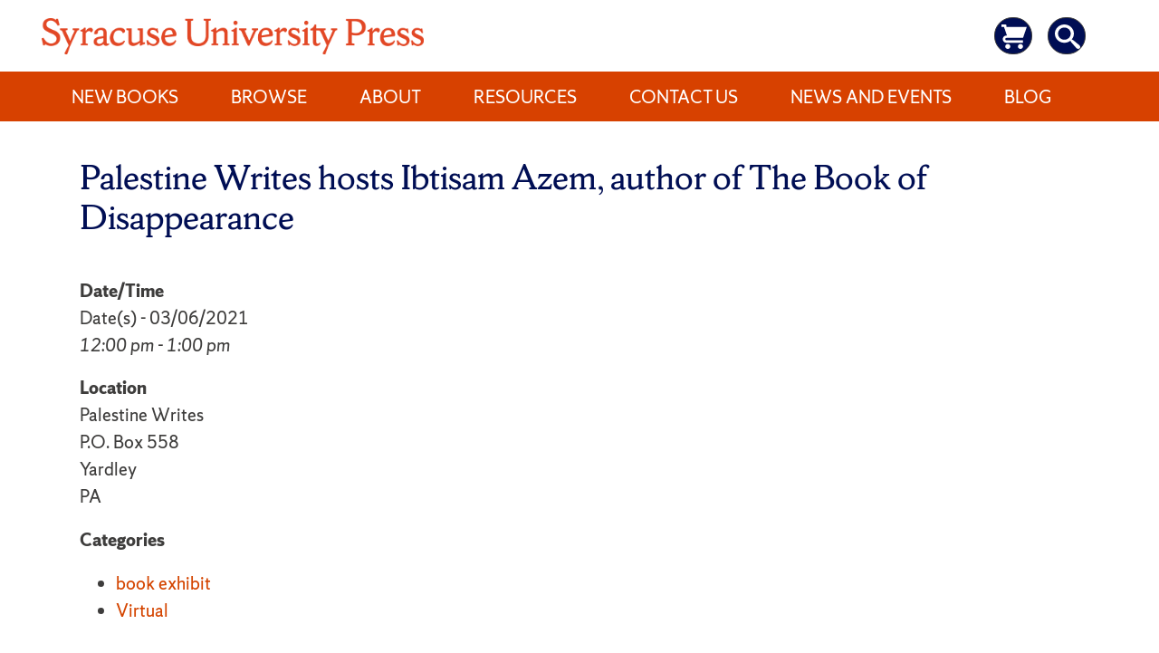

--- FILE ---
content_type: text/html; charset=UTF-8
request_url: https://press.syr.edu/events/palestine-writes-hosts-ibtisam-azem/
body_size: 148089
content:
<!doctype html>
<html lang="en-US" class="no-svg">
<head>
	<meta charset="UTF-8">
	<meta name="viewport" content="width=device-width, initial-scale=1">
	<link rel="profile" href="http://gmpg.org/xfn/11">

	<title>Palestine Writes hosts Ibtisam Azem, author of The Book of Disappearance &#8211; Syracuse University Press</title>
<meta name='robots' content='max-image-preview:large' />
	<style>img:is([sizes="auto" i], [sizes^="auto," i]) { contain-intrinsic-size: 3000px 1500px }</style>
	<link rel="alternate" type="application/rss+xml" title="Syracuse University Press &raquo; Feed" href="https://press.syr.edu/feed/" />
<link rel="alternate" type="application/rss+xml" title="Syracuse University Press &raquo; Comments Feed" href="https://press.syr.edu/comments/feed/" />
<script type="text/javascript">
/* <![CDATA[ */
window._wpemojiSettings = {"baseUrl":"https:\/\/s.w.org\/images\/core\/emoji\/16.0.1\/72x72\/","ext":".png","svgUrl":"https:\/\/s.w.org\/images\/core\/emoji\/16.0.1\/svg\/","svgExt":".svg","source":{"concatemoji":"https:\/\/press.syr.edu\/wp-includes\/js\/wp-emoji-release.min.js?ver=6.8.3"}};
/*! This file is auto-generated */
!function(s,n){var o,i,e;function c(e){try{var t={supportTests:e,timestamp:(new Date).valueOf()};sessionStorage.setItem(o,JSON.stringify(t))}catch(e){}}function p(e,t,n){e.clearRect(0,0,e.canvas.width,e.canvas.height),e.fillText(t,0,0);var t=new Uint32Array(e.getImageData(0,0,e.canvas.width,e.canvas.height).data),a=(e.clearRect(0,0,e.canvas.width,e.canvas.height),e.fillText(n,0,0),new Uint32Array(e.getImageData(0,0,e.canvas.width,e.canvas.height).data));return t.every(function(e,t){return e===a[t]})}function u(e,t){e.clearRect(0,0,e.canvas.width,e.canvas.height),e.fillText(t,0,0);for(var n=e.getImageData(16,16,1,1),a=0;a<n.data.length;a++)if(0!==n.data[a])return!1;return!0}function f(e,t,n,a){switch(t){case"flag":return n(e,"\ud83c\udff3\ufe0f\u200d\u26a7\ufe0f","\ud83c\udff3\ufe0f\u200b\u26a7\ufe0f")?!1:!n(e,"\ud83c\udde8\ud83c\uddf6","\ud83c\udde8\u200b\ud83c\uddf6")&&!n(e,"\ud83c\udff4\udb40\udc67\udb40\udc62\udb40\udc65\udb40\udc6e\udb40\udc67\udb40\udc7f","\ud83c\udff4\u200b\udb40\udc67\u200b\udb40\udc62\u200b\udb40\udc65\u200b\udb40\udc6e\u200b\udb40\udc67\u200b\udb40\udc7f");case"emoji":return!a(e,"\ud83e\udedf")}return!1}function g(e,t,n,a){var r="undefined"!=typeof WorkerGlobalScope&&self instanceof WorkerGlobalScope?new OffscreenCanvas(300,150):s.createElement("canvas"),o=r.getContext("2d",{willReadFrequently:!0}),i=(o.textBaseline="top",o.font="600 32px Arial",{});return e.forEach(function(e){i[e]=t(o,e,n,a)}),i}function t(e){var t=s.createElement("script");t.src=e,t.defer=!0,s.head.appendChild(t)}"undefined"!=typeof Promise&&(o="wpEmojiSettingsSupports",i=["flag","emoji"],n.supports={everything:!0,everythingExceptFlag:!0},e=new Promise(function(e){s.addEventListener("DOMContentLoaded",e,{once:!0})}),new Promise(function(t){var n=function(){try{var e=JSON.parse(sessionStorage.getItem(o));if("object"==typeof e&&"number"==typeof e.timestamp&&(new Date).valueOf()<e.timestamp+604800&&"object"==typeof e.supportTests)return e.supportTests}catch(e){}return null}();if(!n){if("undefined"!=typeof Worker&&"undefined"!=typeof OffscreenCanvas&&"undefined"!=typeof URL&&URL.createObjectURL&&"undefined"!=typeof Blob)try{var e="postMessage("+g.toString()+"("+[JSON.stringify(i),f.toString(),p.toString(),u.toString()].join(",")+"));",a=new Blob([e],{type:"text/javascript"}),r=new Worker(URL.createObjectURL(a),{name:"wpTestEmojiSupports"});return void(r.onmessage=function(e){c(n=e.data),r.terminate(),t(n)})}catch(e){}c(n=g(i,f,p,u))}t(n)}).then(function(e){for(var t in e)n.supports[t]=e[t],n.supports.everything=n.supports.everything&&n.supports[t],"flag"!==t&&(n.supports.everythingExceptFlag=n.supports.everythingExceptFlag&&n.supports[t]);n.supports.everythingExceptFlag=n.supports.everythingExceptFlag&&!n.supports.flag,n.DOMReady=!1,n.readyCallback=function(){n.DOMReady=!0}}).then(function(){return e}).then(function(){var e;n.supports.everything||(n.readyCallback(),(e=n.source||{}).concatemoji?t(e.concatemoji):e.wpemoji&&e.twemoji&&(t(e.twemoji),t(e.wpemoji)))}))}((window,document),window._wpemojiSettings);
/* ]]> */
</script>
<style id='sup-book-tabs-inline-css' type='text/css'>
/* --- Book tabs --- */
.sb-panel .supressbook-gbooks { display: block !important; }
.sb-tabs{ margin-top:1rem; border:1px solid #ddd; border-radius:6px; background:#fff; }
.sb-tablist{ display:flex; gap:.5rem; padding:.5rem; border-bottom:1px solid #e5e5e5; }
.sb-tab{
  appearance:none; border:1px solid #d4d4d4; background:#f3f3f3; color:#333;
  padding:.4rem .8rem; border-radius:6px 6px 0 0; cursor:pointer; font-weight:600;
}
.sb-tab[aria-selected="true"]{ background:#fff; border-bottom-color:#fff; }
.sb-tab:focus{ outline:2px solid #0057ff; outline-offset:2px; }
.sb-panels{ padding:1rem; }
.sb-panel > *:first-child{ margin-top:0; }
.supressbook-meta-promotion{
  background-color:#fff;
  color:#d44500;
  margin:1em 0;
  padding:0;
  font-size:1.25em;
  font-style:italic;
  margin-top:0 !important;
}
.supressbook-meta.supressbook-meta-promotion{
  color:#d44500 !important;
}
.entry-title {
    font-family: "ShermanSerif", Georgia, serif;
    color: #000e54 !important;
}
div.supressbook-meta.entry-meta-reviewer > blockquote {
	padding:0 !important;
	margin:0 !important;
	background: #fff !important;
}
/* Top meta row */
.supressbook-meta-series,
.supressbook-meta-info,
.supressbook-meta-publication{
  margin:.3rem 0;
  font-size:.95rem;
}
.supressbook-meta-series a{ text-decoration:none; }
div.supressbook-meta.supressbook-meta-related-book > div:nth-child(2) > p.supressbook-meta.supressbook-meta-series{
  display:none !important;
}
/* Hide only the lines of meta at the bottom, keep the <hr> */
.post-content .entry-content .supressbook-meta.entry-meta-info > p,
.post-content .entry-content .supressbook-meta.entry-meta-info .supressbook-meta-series,
.post-content .entry-content .supressbook-meta.entry-meta-info .supressbook-meta-info,
.post-content .entry-content .supressbook-meta.entry-meta-info .supressbook-meta-publication{
  display: none !important;
}
/* Bottom publication line inside page body */
.post-content .entry-content .supressbook-meta.supressbook-meta-publication{
  display: none !important;
}

/* (Optional) ensure the hr still shows */
.post-content .entry-content .supressbook-meta.entry-meta-info > hr{
  display: block !important;
}
/* round navy cart button */
.supressbook-buttons .cart-pill{
  display:inline-flex; align-items:center; justify-content:center;
  width:36px; height:36px; border-radius:999px;
  background:#000e54 !important;               /* navy */
  border:0; padding:0; margin-left:.5rem;
  color:#fff;                        /* drives currentColor */
  text-decoration:none;
}

/* ensure the SVG turns white */
.supressbook-buttons .cart-pill .icon-cart{
  width:20px; height:20px;
  fill: currentColor;                /* most sprites */
  stroke: currentColor;              /* if strokes are used */
}

/* remove old link styling that may linger */
.supressbook-buttons .cart-pill:hover{ background:#001546; }
.supressbook-buttons .cart-pill:focus{ outline:2px solid #0057ff; outline-offset:2px; }
.supressbook-buttons .cart-pill .svg-fallback{ position:absolute; left:-9999px; }
.supressbook-buttons .cart-pill svg * { fill:#fff !important; stroke:#fff !important; }
supressbook-buy-now a{
  margin:0 !important;
}
.supressbook-buttons a.supressbook-buy-now {
  min-width:0 !important;
}


</style>
<style id='wp-emoji-styles-inline-css' type='text/css'>

	img.wp-smiley, img.emoji {
		display: inline !important;
		border: none !important;
		box-shadow: none !important;
		height: 1em !important;
		width: 1em !important;
		margin: 0 0.07em !important;
		vertical-align: -0.1em !important;
		background: none !important;
		padding: 0 !important;
	}
</style>
<link rel='stylesheet' id='wp-block-library-css' href='https://press.syr.edu/wp-includes/css/dist/block-library/style.min.css?ver=6.8.3' type='text/css' media='all' />
<style id='classic-theme-styles-inline-css' type='text/css'>
/*! This file is auto-generated */
.wp-block-button__link{color:#fff;background-color:#32373c;border-radius:9999px;box-shadow:none;text-decoration:none;padding:calc(.667em + 2px) calc(1.333em + 2px);font-size:1.125em}.wp-block-file__button{background:#32373c;color:#fff;text-decoration:none}
</style>
<link rel='stylesheet' id='a-z-listing-block-css' href='https://press.syr.edu/wp-content/plugins/a-z-listing/css/a-z-listing-default.css?ver=4.3.1' type='text/css' media='all' />
<style id='global-styles-inline-css' type='text/css'>
:root{--wp--preset--aspect-ratio--square: 1;--wp--preset--aspect-ratio--4-3: 4/3;--wp--preset--aspect-ratio--3-4: 3/4;--wp--preset--aspect-ratio--3-2: 3/2;--wp--preset--aspect-ratio--2-3: 2/3;--wp--preset--aspect-ratio--16-9: 16/9;--wp--preset--aspect-ratio--9-16: 9/16;--wp--preset--color--black: #000000;--wp--preset--color--cyan-bluish-gray: #abb8c3;--wp--preset--color--white: #ffffff;--wp--preset--color--pale-pink: #f78da7;--wp--preset--color--vivid-red: #cf2e2e;--wp--preset--color--luminous-vivid-orange: #ff6900;--wp--preset--color--luminous-vivid-amber: #fcb900;--wp--preset--color--light-green-cyan: #7bdcb5;--wp--preset--color--vivid-green-cyan: #00d084;--wp--preset--color--pale-cyan-blue: #8ed1fc;--wp--preset--color--vivid-cyan-blue: #0693e3;--wp--preset--color--vivid-purple: #9b51e0;--wp--preset--gradient--vivid-cyan-blue-to-vivid-purple: linear-gradient(135deg,rgba(6,147,227,1) 0%,rgb(155,81,224) 100%);--wp--preset--gradient--light-green-cyan-to-vivid-green-cyan: linear-gradient(135deg,rgb(122,220,180) 0%,rgb(0,208,130) 100%);--wp--preset--gradient--luminous-vivid-amber-to-luminous-vivid-orange: linear-gradient(135deg,rgba(252,185,0,1) 0%,rgba(255,105,0,1) 100%);--wp--preset--gradient--luminous-vivid-orange-to-vivid-red: linear-gradient(135deg,rgba(255,105,0,1) 0%,rgb(207,46,46) 100%);--wp--preset--gradient--very-light-gray-to-cyan-bluish-gray: linear-gradient(135deg,rgb(238,238,238) 0%,rgb(169,184,195) 100%);--wp--preset--gradient--cool-to-warm-spectrum: linear-gradient(135deg,rgb(74,234,220) 0%,rgb(151,120,209) 20%,rgb(207,42,186) 40%,rgb(238,44,130) 60%,rgb(251,105,98) 80%,rgb(254,248,76) 100%);--wp--preset--gradient--blush-light-purple: linear-gradient(135deg,rgb(255,206,236) 0%,rgb(152,150,240) 100%);--wp--preset--gradient--blush-bordeaux: linear-gradient(135deg,rgb(254,205,165) 0%,rgb(254,45,45) 50%,rgb(107,0,62) 100%);--wp--preset--gradient--luminous-dusk: linear-gradient(135deg,rgb(255,203,112) 0%,rgb(199,81,192) 50%,rgb(65,88,208) 100%);--wp--preset--gradient--pale-ocean: linear-gradient(135deg,rgb(255,245,203) 0%,rgb(182,227,212) 50%,rgb(51,167,181) 100%);--wp--preset--gradient--electric-grass: linear-gradient(135deg,rgb(202,248,128) 0%,rgb(113,206,126) 100%);--wp--preset--gradient--midnight: linear-gradient(135deg,rgb(2,3,129) 0%,rgb(40,116,252) 100%);--wp--preset--font-size--small: 13px;--wp--preset--font-size--medium: 20px;--wp--preset--font-size--large: 36px;--wp--preset--font-size--x-large: 42px;--wp--preset--spacing--20: 0.44rem;--wp--preset--spacing--30: 0.67rem;--wp--preset--spacing--40: 1rem;--wp--preset--spacing--50: 1.5rem;--wp--preset--spacing--60: 2.25rem;--wp--preset--spacing--70: 3.38rem;--wp--preset--spacing--80: 5.06rem;--wp--preset--shadow--natural: 6px 6px 9px rgba(0, 0, 0, 0.2);--wp--preset--shadow--deep: 12px 12px 50px rgba(0, 0, 0, 0.4);--wp--preset--shadow--sharp: 6px 6px 0px rgba(0, 0, 0, 0.2);--wp--preset--shadow--outlined: 6px 6px 0px -3px rgba(255, 255, 255, 1), 6px 6px rgba(0, 0, 0, 1);--wp--preset--shadow--crisp: 6px 6px 0px rgba(0, 0, 0, 1);}:where(.is-layout-flex){gap: 0.5em;}:where(.is-layout-grid){gap: 0.5em;}body .is-layout-flex{display: flex;}.is-layout-flex{flex-wrap: wrap;align-items: center;}.is-layout-flex > :is(*, div){margin: 0;}body .is-layout-grid{display: grid;}.is-layout-grid > :is(*, div){margin: 0;}:where(.wp-block-columns.is-layout-flex){gap: 2em;}:where(.wp-block-columns.is-layout-grid){gap: 2em;}:where(.wp-block-post-template.is-layout-flex){gap: 1.25em;}:where(.wp-block-post-template.is-layout-grid){gap: 1.25em;}.has-black-color{color: var(--wp--preset--color--black) !important;}.has-cyan-bluish-gray-color{color: var(--wp--preset--color--cyan-bluish-gray) !important;}.has-white-color{color: var(--wp--preset--color--white) !important;}.has-pale-pink-color{color: var(--wp--preset--color--pale-pink) !important;}.has-vivid-red-color{color: var(--wp--preset--color--vivid-red) !important;}.has-luminous-vivid-orange-color{color: var(--wp--preset--color--luminous-vivid-orange) !important;}.has-luminous-vivid-amber-color{color: var(--wp--preset--color--luminous-vivid-amber) !important;}.has-light-green-cyan-color{color: var(--wp--preset--color--light-green-cyan) !important;}.has-vivid-green-cyan-color{color: var(--wp--preset--color--vivid-green-cyan) !important;}.has-pale-cyan-blue-color{color: var(--wp--preset--color--pale-cyan-blue) !important;}.has-vivid-cyan-blue-color{color: var(--wp--preset--color--vivid-cyan-blue) !important;}.has-vivid-purple-color{color: var(--wp--preset--color--vivid-purple) !important;}.has-black-background-color{background-color: var(--wp--preset--color--black) !important;}.has-cyan-bluish-gray-background-color{background-color: var(--wp--preset--color--cyan-bluish-gray) !important;}.has-white-background-color{background-color: var(--wp--preset--color--white) !important;}.has-pale-pink-background-color{background-color: var(--wp--preset--color--pale-pink) !important;}.has-vivid-red-background-color{background-color: var(--wp--preset--color--vivid-red) !important;}.has-luminous-vivid-orange-background-color{background-color: var(--wp--preset--color--luminous-vivid-orange) !important;}.has-luminous-vivid-amber-background-color{background-color: var(--wp--preset--color--luminous-vivid-amber) !important;}.has-light-green-cyan-background-color{background-color: var(--wp--preset--color--light-green-cyan) !important;}.has-vivid-green-cyan-background-color{background-color: var(--wp--preset--color--vivid-green-cyan) !important;}.has-pale-cyan-blue-background-color{background-color: var(--wp--preset--color--pale-cyan-blue) !important;}.has-vivid-cyan-blue-background-color{background-color: var(--wp--preset--color--vivid-cyan-blue) !important;}.has-vivid-purple-background-color{background-color: var(--wp--preset--color--vivid-purple) !important;}.has-black-border-color{border-color: var(--wp--preset--color--black) !important;}.has-cyan-bluish-gray-border-color{border-color: var(--wp--preset--color--cyan-bluish-gray) !important;}.has-white-border-color{border-color: var(--wp--preset--color--white) !important;}.has-pale-pink-border-color{border-color: var(--wp--preset--color--pale-pink) !important;}.has-vivid-red-border-color{border-color: var(--wp--preset--color--vivid-red) !important;}.has-luminous-vivid-orange-border-color{border-color: var(--wp--preset--color--luminous-vivid-orange) !important;}.has-luminous-vivid-amber-border-color{border-color: var(--wp--preset--color--luminous-vivid-amber) !important;}.has-light-green-cyan-border-color{border-color: var(--wp--preset--color--light-green-cyan) !important;}.has-vivid-green-cyan-border-color{border-color: var(--wp--preset--color--vivid-green-cyan) !important;}.has-pale-cyan-blue-border-color{border-color: var(--wp--preset--color--pale-cyan-blue) !important;}.has-vivid-cyan-blue-border-color{border-color: var(--wp--preset--color--vivid-cyan-blue) !important;}.has-vivid-purple-border-color{border-color: var(--wp--preset--color--vivid-purple) !important;}.has-vivid-cyan-blue-to-vivid-purple-gradient-background{background: var(--wp--preset--gradient--vivid-cyan-blue-to-vivid-purple) !important;}.has-light-green-cyan-to-vivid-green-cyan-gradient-background{background: var(--wp--preset--gradient--light-green-cyan-to-vivid-green-cyan) !important;}.has-luminous-vivid-amber-to-luminous-vivid-orange-gradient-background{background: var(--wp--preset--gradient--luminous-vivid-amber-to-luminous-vivid-orange) !important;}.has-luminous-vivid-orange-to-vivid-red-gradient-background{background: var(--wp--preset--gradient--luminous-vivid-orange-to-vivid-red) !important;}.has-very-light-gray-to-cyan-bluish-gray-gradient-background{background: var(--wp--preset--gradient--very-light-gray-to-cyan-bluish-gray) !important;}.has-cool-to-warm-spectrum-gradient-background{background: var(--wp--preset--gradient--cool-to-warm-spectrum) !important;}.has-blush-light-purple-gradient-background{background: var(--wp--preset--gradient--blush-light-purple) !important;}.has-blush-bordeaux-gradient-background{background: var(--wp--preset--gradient--blush-bordeaux) !important;}.has-luminous-dusk-gradient-background{background: var(--wp--preset--gradient--luminous-dusk) !important;}.has-pale-ocean-gradient-background{background: var(--wp--preset--gradient--pale-ocean) !important;}.has-electric-grass-gradient-background{background: var(--wp--preset--gradient--electric-grass) !important;}.has-midnight-gradient-background{background: var(--wp--preset--gradient--midnight) !important;}.has-small-font-size{font-size: var(--wp--preset--font-size--small) !important;}.has-medium-font-size{font-size: var(--wp--preset--font-size--medium) !important;}.has-large-font-size{font-size: var(--wp--preset--font-size--large) !important;}.has-x-large-font-size{font-size: var(--wp--preset--font-size--x-large) !important;}
:where(.wp-block-post-template.is-layout-flex){gap: 1.25em;}:where(.wp-block-post-template.is-layout-grid){gap: 1.25em;}
:where(.wp-block-columns.is-layout-flex){gap: 2em;}:where(.wp-block-columns.is-layout-grid){gap: 2em;}
:root :where(.wp-block-pullquote){font-size: 1.5em;line-height: 1.6;}
</style>
<link rel='stylesheet' id='events-manager-css' href='https://press.syr.edu/wp-content/plugins/events-manager/includes/css/events-manager.min.css?ver=7.2.3.1' type='text/css' media='all' />
<style id='events-manager-inline-css' type='text/css'>
body .em { --font-family : inherit; --font-weight : inherit; --font-size : 1em; --line-height : inherit; }
</style>
<link rel='stylesheet' id='wpos-slick-style-css' href='https://press.syr.edu/wp-content/plugins/wp-slick-slider-and-image-carousel/assets/css/slick.css?ver=3.7.8' type='text/css' media='all' />
<link rel='stylesheet' id='wpsisac-public-style-css' href='https://press.syr.edu/wp-content/plugins/wp-slick-slider-and-image-carousel/assets/css/wpsisac-public.css?ver=3.7.8' type='text/css' media='all' />
<link rel='stylesheet' id='libscores-style-css' href='https://press.syr.edu/wp-content/themes/libscores/style.css?ver=6.8.3' type='text/css' media='all' />
<link rel='stylesheet' id='child-style-css' href='https://press.syr.edu/wp-content/themes/supress-child/style.css?ver=1.3.6' type='text/css' media='all' />
<link rel='stylesheet' id='libscores-shermansans-fonts-css' href='https://press.syr.edu/wp-content/themes/libscores/assets/css/shermansansfont.css?ver=6.8.3' type='text/css' media='all' />
<link rel='stylesheet' id='libscores-shermanserif-fonts-css' href='https://press.syr.edu/wp-content/themes/libscores/assets/css/shermanseriffont.css?ver=6.8.3' type='text/css' media='all' />
<link rel='stylesheet' id='dashicons-css' href='https://press.syr.edu/wp-includes/css/dashicons.min.css?ver=6.8.3' type='text/css' media='all' />
<link rel='stylesheet' id='a-z-listing-css' href='https://press.syr.edu/wp-content/plugins/a-z-listing/css/a-z-listing-default.css?ver=4.3.1' type='text/css' media='all' />
<link rel='stylesheet' id='supressbook_style-css' href='https://press.syr.edu/wp-content/plugins/pressbook/style.css?ver=6.8.3' type='text/css' media='all' />
<script type="text/javascript" src="https://press.syr.edu/wp-includes/js/jquery/jquery.min.js?ver=3.7.1" id="jquery-core-js"></script>
<script type="text/javascript" src="https://press.syr.edu/wp-includes/js/jquery/jquery-migrate.min.js?ver=3.4.1" id="jquery-migrate-js"></script>
<script type="text/javascript" src="https://press.syr.edu/wp-includes/js/jquery/ui/core.min.js?ver=1.13.3" id="jquery-ui-core-js"></script>
<script type="text/javascript" src="https://press.syr.edu/wp-includes/js/jquery/ui/mouse.min.js?ver=1.13.3" id="jquery-ui-mouse-js"></script>
<script type="text/javascript" src="https://press.syr.edu/wp-includes/js/jquery/ui/sortable.min.js?ver=1.13.3" id="jquery-ui-sortable-js"></script>
<script type="text/javascript" src="https://press.syr.edu/wp-includes/js/jquery/ui/datepicker.min.js?ver=1.13.3" id="jquery-ui-datepicker-js"></script>
<script type="text/javascript" id="jquery-ui-datepicker-js-after">
/* <![CDATA[ */
jQuery(function(jQuery){jQuery.datepicker.setDefaults({"closeText":"Close","currentText":"Today","monthNames":["January","February","March","April","May","June","July","August","September","October","November","December"],"monthNamesShort":["Jan","Feb","Mar","Apr","May","Jun","Jul","Aug","Sep","Oct","Nov","Dec"],"nextText":"Next","prevText":"Previous","dayNames":["Sunday","Monday","Tuesday","Wednesday","Thursday","Friday","Saturday"],"dayNamesShort":["Sun","Mon","Tue","Wed","Thu","Fri","Sat"],"dayNamesMin":["S","M","T","W","T","F","S"],"dateFormat":"MM d, yy","firstDay":1,"isRTL":false});});
/* ]]> */
</script>
<script type="text/javascript" src="https://press.syr.edu/wp-includes/js/jquery/ui/resizable.min.js?ver=1.13.3" id="jquery-ui-resizable-js"></script>
<script type="text/javascript" src="https://press.syr.edu/wp-includes/js/jquery/ui/draggable.min.js?ver=1.13.3" id="jquery-ui-draggable-js"></script>
<script type="text/javascript" src="https://press.syr.edu/wp-includes/js/jquery/ui/controlgroup.min.js?ver=1.13.3" id="jquery-ui-controlgroup-js"></script>
<script type="text/javascript" src="https://press.syr.edu/wp-includes/js/jquery/ui/checkboxradio.min.js?ver=1.13.3" id="jquery-ui-checkboxradio-js"></script>
<script type="text/javascript" src="https://press.syr.edu/wp-includes/js/jquery/ui/button.min.js?ver=1.13.3" id="jquery-ui-button-js"></script>
<script type="text/javascript" src="https://press.syr.edu/wp-includes/js/jquery/ui/dialog.min.js?ver=1.13.3" id="jquery-ui-dialog-js"></script>
<script type="text/javascript" id="events-manager-js-extra">
/* <![CDATA[ */
var EM = {"ajaxurl":"https:\/\/press.syr.edu\/wp-admin\/admin-ajax.php","locationajaxurl":"https:\/\/press.syr.edu\/wp-admin\/admin-ajax.php?action=locations_search","firstDay":"1","locale":"en","dateFormat":"yy-mm-dd","ui_css":"https:\/\/press.syr.edu\/wp-content\/plugins\/events-manager\/includes\/css\/jquery-ui\/build.min.css","show24hours":"0","is_ssl":"1","autocomplete_limit":"10","calendar":{"breakpoints":{"small":560,"medium":908,"large":false},"month_format":"M Y"},"phone":"","datepicker":{"format":"d\/m\/Y"},"search":{"breakpoints":{"small":650,"medium":850,"full":false}},"url":"https:\/\/press.syr.edu\/wp-content\/plugins\/events-manager","assets":{"input.em-uploader":{"js":{"em-uploader":{"url":"https:\/\/press.syr.edu\/wp-content\/plugins\/events-manager\/includes\/js\/em-uploader.js?v=7.2.3.1","event":"em_uploader_ready"}}},".em-event-editor":{"js":{"event-editor":{"url":"https:\/\/press.syr.edu\/wp-content\/plugins\/events-manager\/includes\/js\/events-manager-event-editor.js?v=7.2.3.1","event":"em_event_editor_ready"}},"css":{"event-editor":"https:\/\/press.syr.edu\/wp-content\/plugins\/events-manager\/includes\/css\/events-manager-event-editor.min.css?v=7.2.3.1"}},".em-recurrence-sets, .em-timezone":{"js":{"luxon":{"url":"luxon\/luxon.js?v=7.2.3.1","event":"em_luxon_ready"}}},".em-booking-form, #em-booking-form, .em-booking-recurring, .em-event-booking-form":{"js":{"em-bookings":{"url":"https:\/\/press.syr.edu\/wp-content\/plugins\/events-manager\/includes\/js\/bookingsform.js?v=7.2.3.1","event":"em_booking_form_js_loaded"}}},"#em-opt-archetypes":{"js":{"archetypes":"https:\/\/press.syr.edu\/wp-content\/plugins\/events-manager\/includes\/js\/admin-archetype-editor.js?v=7.2.3.1","archetypes_ms":"https:\/\/press.syr.edu\/wp-content\/plugins\/events-manager\/includes\/js\/admin-archetypes.js?v=7.2.3.1","qs":"qs\/qs.js?v=7.2.3.1"}}},"cached":"","txt_search":"Search","txt_searching":"Searching...","txt_loading":"Loading..."};
/* ]]> */
</script>
<script type="text/javascript" src="https://press.syr.edu/wp-content/plugins/events-manager/includes/js/events-manager.js?ver=7.2.3.1" id="events-manager-js"></script>
<script type="text/javascript" src="https://press.syr.edu/wp-content/plugins/pressbook/js/supressbook.js?ver=1.0" id="supressbook_script-js"></script>
<link rel="https://api.w.org/" href="https://press.syr.edu/wp-json/" /><link rel="EditURI" type="application/rsd+xml" title="RSD" href="https://press.syr.edu/xmlrpc.php?rsd" />
<meta name="generator" content="WordPress 6.8.3" />
<link rel="canonical" href="https://press.syr.edu/events/palestine-writes-hosts-ibtisam-azem/" />
<link rel='shortlink' href='https://press.syr.edu/?p=4136' />
<link rel="alternate" title="oEmbed (JSON)" type="application/json+oembed" href="https://press.syr.edu/wp-json/oembed/1.0/embed?url=https%3A%2F%2Fpress.syr.edu%2Fevents%2Fpalestine-writes-hosts-ibtisam-azem%2F" />
<link rel="alternate" title="oEmbed (XML)" type="text/xml+oembed" href="https://press.syr.edu/wp-json/oembed/1.0/embed?url=https%3A%2F%2Fpress.syr.edu%2Fevents%2Fpalestine-writes-hosts-ibtisam-azem%2F&#038;format=xml" />
            <style type="text/css">
                                .site-title,
                    .site-description {
                        position: absolute;
                        clip: rect(1px, 1px, 1px, 1px);
                    }
                            </style>
                        <style type="text/css">
                .site-header,
                .site-footer {
                    background-color: ;
                }
            </style>
                        <style type="text/css">
                a:hover,
                a:focus, 
                a:active,
                .page-content a:focus, .page-content a:hover,
                .entry-content a:focus,
                .entry-content a:hover,
                .entry-summary a:focus,
                .entry-summary a:hover,
                .comment-content a:focus,
                .comment-content a:hover,
                .cat-links a {
                    color: ;
                }

                .page-content a,
                .entry-content a,
                .entry-summary a,
                .comment-content a,
                .post-navigation .post-title,
                .comment-navigation a:hover, 
                .comment-navigation a:focus,
                .posts-navigation a:hover,
                .posts-navigation a:focus,
                .post-navigation a:hover,
                .post-navigation a:focus,
                .paging-navigation a:hover,
                .paging-navigation a:focus,
                .entry-title a:hover, 
                .entry-title a:focus,
                .entry-meta a:focus, 
                .entry-meta a:hover,
                .entry-footer a:focus,
                .entry-footer a:hover,
                .reply a:hover, 
                .reply a:focus,
                .comment-form .form-submit input:hover, 
                .comment-form .form-submit input:focus,
                .widget a:hover, 
                .widget a:focus {
                    border-color: ;
                }

                .comment-navigation a:hover, 
                .comment-navigation a:focus,
                .posts-navigation a:hover,
                .posts-navigation a:focus,
                .post-navigation a:hover,
                .post-navigation a:focus,
                .paging-navigation a:hover,
                .paging-navigation a:focus,
                .continue-reading a:focus, 
                .continue-reading a:hover,
                .cat-links a:focus, 
                .cat-links a:hover,
                .reply a:hover, 
                .reply a:focus,
                .comment-form .form-submit input:hover, 
                .comment-form .form-submit input:focus {
                    background-color: ;
                }

                @media screen and (min-width: 900px) {
                    .no-sidebar .post-content__wrap .entry-meta a:hover, 
                    .no-sidebar .post-content__wrap .entry-meta a:focus {
                        border-color: ;
                    }
                }
            </style>
            <!-- Current domain press.syr.edu -->        
    <script async src="https://www.googletagmanager.com/gtag/js?id=UA-119780254-2"></script>
    <script>
        window.dataLayer = window.dataLayer || [];
        function gtag(){dataLayer.push(arguments);}
        gtag('js', new Date());

        gtag('config', 'UA-119780254-2');
        gtag('event', 'page_view', { 'send_to' : 'UA-32597848-1' });
    </script>
    
    <link rel="icon" href="https://press.syr.edu/wp-content/uploads/2023/07/1680878564437-150x150.jpg" sizes="32x32" />
<link rel="icon" href="https://press.syr.edu/wp-content/uploads/2023/07/1680878564437.jpg" sizes="192x192" />
<link rel="apple-touch-icon" href="https://press.syr.edu/wp-content/uploads/2023/07/1680878564437.jpg" />
<meta name="msapplication-TileImage" content="https://press.syr.edu/wp-content/uploads/2023/07/1680878564437.jpg" />
		<style type="text/css" id="wp-custom-css">
			body {
  overflow-x: hidden !important;
}  
/* Make link take up space */
.bluesky-link {
  display: block;
  width: 100%;
  height: 100%;
  position: relative;
  text-decoration: none;
}

/* Tooltip styling */
.bluesky-link .bsky-tooltip  {
  visibility: hidden;
  opacity: 0;
  background-color: #00104A;
  color: #fff;
  text-align: center;
  padding: 4px 8px;
  border-radius: 4px;
  position: absolute;
  bottom: 110%;
  left: 85%;
  transform: translateX(-50%);
  white-space: nowrap;
  transition: opacity 0.3s ease;
  font-size: 12px;
  z-index: 9999;
  pointer-events: none;
}

/* Show on hover/focus */
.bluesky-link:hover .bsky-tooltip ,
.bluesky-link:focus .bsky-tooltip  {
  visibility: visible;
  opacity: 1;
}

/* sr-only (optional if already defined) */
.sr-only {
  position: absolute;
  width: 1px;
  height: 1px;
  padding: 0;
  margin: -1px;
  overflow: hidden;
  clip: rect(0, 0, 0, 0);
  white-space: nowrap;
  border: 0;
}
#menu-item-bluesky {
  overflow: visible !important; /* temp for tooltip testing */
}



#footer-social-navigation{
	display:none !important;
}
#content > header {
	padding-left:5em !important;
}
.term-new-books #main {
		padding-left:2em !important;

}
#page-33 > section > div:nth-child(1) > h1{
		padding-left:2em !important;
}
#page-33 > section > div:nth-child(1) > div {
    padding-left: 5em !important;
}
blockquote:before {
    position: absolute;
    top: -.2em;
    left: -.13em;
    content: "";
    font-family: "ShermanSans", "Trebuchet MS", Tahoma, sans-serif;
    font-size: 12em;
    line-height: 100%;
    color: white;
}
div.supressbook-meta.entry-meta-reviewer > blockquote {
    padding-left: 30px;
    
}

.supressbook-meta-promotion {
    background-color: #ffffff;
    color: #d44500;
    margin: 1em 0;
    padding: 0;
    font-size: 1.25em;
    padding-top: 2em;
}

.supressbook .supressbook-meta-reviewer {
	margin-top: 1em !important;
}
#page-33 > section > div.wp-block-columns.is-layout-flex.wp-container-core-columns-is-layout-1.wp-block-columns-is-layout-flex {
	width: 100%;
}
#supressbook-8640 > div > section > div > div > div.cover-art.thumbnail > img {
	width:300px !important;

}
#page-33 > section > div.wp-block-columns.is-layout-flex.wp-container-core-columns-is-layout-1.wp-block-columns-is-layout-flex > div > ul > li:nth-child(2) {
	width: 145px;
}
#page-33 > section > div.wp-block-columns.is-layout-flex.wp-container-core-columns-is-layout-1.wp-block-columns-is-layout-flex > div > ul {
	list-style:none;
	padding:5px;
	font-size: 16px;
}
.icon-social {
    display: inline-block;
    fill: currentColor;
    height: 2.5em !important;
    position: relative;
    top: -0.0625em;
    /* vertical-align: middle; */
    width: 3.5em !important;
    background-color: transparent !important;
    border-radius: 50% !important;
    padding: .35em !important;
}
.icon-social:hover {
	background-color: #2b72d7!important;
}
#menu-item-8471 {
    background-image: url(https://press.syr.edu/wp-content/uploads/2025/03/white_butterfly_d44500.svg);
    background-size: cover;
    background-position: center;
    width: 45px;
    height: 45px;
		min-width: 30px; /* Prevent excessive shrinking */
    min-height: 30px;
    display: flex;
    align-items: center;
    justify-content: center;
    position: relative;
    overflow: hidden;
    border-radius: 8px;
}

#menu-item-8471 a {
    display: block;
    width: 100%;
    height: 100%;
    font-size: 0; /* Hides original text */
}

/* Hover text */
#menu-item-8471 a::after {
    content: "Bluesky"; /* Hover text */
    color: white;
    font-size: 12px;
    text-align: center;
    position: absolute;
    bottom: 40px; /* Moves text slightly above the logo */
    left: 50%;
    transform: translateX(-50%); /* Keeps it centered */
    background: #0056b3; /* Solid blue background */
    padding: 6px 12px;
    border-radius: 5px;
    opacity: 0;
    transition: opacity 0.3s ease-in-out;
    white-space: nowrap; /* Prevents wrapping */
}

#menu-item-8471 a:hover::after {
    opacity: 1; /* Show text on hover */
}
#menu-item-8471 {
    overflow: visible !important;
}
#menu-item-8471 a {
    overflow: visible !important;
}
#menu-item-8471:hover{
	background-color: #2b72d7 !important;
}
#menu-item-8471 {
    flex-shrink: 0; /* Prevents it from shrinking in flexbox/grid layouts */
}


.main-navigation ul li a {
    font-size: 1em !important;
}

.heading-special{
	

	color:#000E54 !important;
	
}
h6.wp-block-heading{
	font-family: "ShermanSerif", Georgia, serif !important;
	font-size: 1.2em !important;
	color: #000E54 !important;
	font-weight: normal !important;
}
body.page.page-id-7323 ul#lcp_instance_0.lcp_catlist {
    list-style: none;
    padding: 0;
    display: inline-flex !important;
	  flex-wrap: wrap !important;
}
ul#lcp_instance_0.lcp_catlist li{
	width:300px !important;
	margin-right: 4em;
}
body.page.page-id-7323
ul#lcp_instance_0.lcp_catlist li{
	width:200px !important;
	margin-right: 4em;
	border: 1px solid lightgray;
	padding-left:8px;
	padding-right:8px;
}
body.page.page-id-7323
ul#lcp_instance_0.lcp_catlist li img{
	width:200px !important;
	 margin: auto;
   display: block;
}
body.page.page-id-7323
ul#lcp_instance_0.lcp_catlist p.li {
	font-size:14px !important;
}
body.page.page-id-7323
ul#lcp_instance_0.lcp_catlist a {
	text-decoration: underline !important;
}
.date_class {
	font-size:14px !important;
}
 
body.page.page-id-7323 p.lcp_excerpt {
	font-size:14px !important;
}

.page-id-3123 ul#lcp_instance_0.lcp_catlist li {
	width:100% !important;
}

body.page.page-id-7323.entry-content a {
	display:none !important
}
body.page.page-id-7323
.page-content a, .entry-content a, .entry-summary a, .comment-content a, .post-navigation .post-title, .comment-navigation a:hover, .comment-navigation a:focus, .posts-navigation a:hover, .posts-navigation a:focus, .post-navigation a:hover, .post-navigation a:focus, .paging-navigation a:hover, .paging-navigation a:focus, .entry-title a:hover, .entry-title a:focus, .entry-meta a:focus, .entry-meta a:hover, .entry-footer a:focus, .entry-footer a:hover, .reply a:hover, .reply a:focus, .comment-form .form-submit input:hover, .comment-form .form-submit input:focus, .widget a:hover, .widget a:focus {
    border-bottom: none;
}
#supressbook-6613 > div > section > div > div > div.cover-art.thumbnail > img {
	width:175px;
	height:175px;
}
#supressbook-6613 > div > section > div > div > div.cover-art.thumbnail > img:hover {
	width:175px;
	height:175px;
}

#supressbook-7293 > div > section > div > div > div.cover-art.thumbnail > img {
	width:120px;
	height:150px;
}
#supressbook-7293 > div > section > div > div > div.cover-art.thumbnail > img:hover {
	width:120px !important;
	height:150px !important;
}
#supressbook-7293 > div > section > div > div > div:nth-child(2) > h2 > a:hover {
	padding:0;
	margin:0;
}
#supressbook-7339 > div > section > div > div > div.cover-art.thumbnail > img {
	 width:130px;
	 height:175px;
}
#supressbook-7339 > div > section > div > div > div.cover-art.thumbnail > img:hover {
	 width:130px;
	 height:175px;
}
#page-61 > section > div:nth-child(2) > button:nth-child(2) > a {
	color: #fff !important;
	background: #d44500 !important;
}
#page-61 > section > div:nth-child(2) > button:nth-child(2) > a:hover {
	text-decoration:underline !important;
}

#page-61 > section > div:nth-child(2) > button:nth-child(3) > a {
	color: #fff !important;
	background: #d44500 !important;
}
#page-61 > section > div:nth-child(2) > button:nth-child(3) > a:hover {
	text-decoration:underline !important;
}
#page-61 > section > div:nth-child(2) > button:nth-child(4) > a {
	color: #fff !important;
	background: #d44500 !important;
}
#page-61 > section > div:nth-child(2) > button:nth-child(4) > a:hover {
	text-decoration:underline !important;
}
#page-61 > section > div:nth-child(2) > button:nth-child(5) > a {
	color: #fff !important;
	background: #d44500 !important;
}
#page-61 > section > div:nth-child(2) > button:nth-child(5) > a:hover {
	text-decoration:underline !important;
}


/*.entry-content a{
	border:none;
	font-weight:700;
}*/
.page-id-7323  #content {
	padding-top: 0 !important;
}

@media screen and (min-width: 768px) {
  section.entry-content.page-content {
    display:flex;
	  margin-top: -2em;
  }

}

@media screen and (max-width: 767px) {
	.edd-list-entry-content .supressbook-entry-header {
		flex-direction:column;
	}
	#menu-item-8471 {
		width: 20px !important;
        min-width: 20px !important;
        /* min-height: 35px; */
        height: 35px !important;
	}
  #footer-social-navigation {
		display:none;
	}
}

@media screen and (max-width: 767px) {
#supressbook-7339 > div > header > div > div.featured-image-container > div.cover-art.supressbook-gbooks-toggle > img{
	min-width:250px;
	}
#supressbook-7339 > div > header > div {
    display: block;
}
	.header-lockdown .header-lockdown-image img {
    max-height: 30em;
    max-width: 25em;
    padding: 0em .5em .5em 4.5em;
    margin: 0;
    border: 0;
}
}
.comment-navigation a,
.posts-navigation a,
.post-navigation a,
.paging-navigation a {
    display: inline-block; /* Instead of block so it fits capsule shape */
    padding: 0.6em 1.2em;
    background-color: #000e54; /* WP blue, can change */
    color: white;
    border: none;
    border-radius: 9999px; /* Capsule shape */
    text-decoration: none;
    font-weight: bold;
    transition: background-color 0.3s ease;
	text-align:center !important;
	width:70% !important;
}
@media (min-width: 768px) {
.comment-navigation a,
.posts-navigation a,
.post-navigation a,
.paging-navigation a {
    display: inline-block; /* Instead of block so it fits capsule shape */
    padding: 0.6em 1.2em;
    background-color: #707780; /* WP blue, can change */
    color: white;
    border: none;
    border-radius: 9999px; /* Capsule shape */
    text-decoration: none;
    font-weight: bold;
    transition: background-color 0.3s ease;
	text-align:center !important;
	width:50% !important;
}
}
.comment-navigation a:hover,
.posts-navigation a:hover,
.post-navigation a:hover,
.paging-navigation a:hover {
    background-color: #404040; /* Darker on hover */
    color: white;
}
a.wp-block-button__link.wp-element-button{
	color:#fff !important;
	background-color: #000e54 !important;
}
a.wp-block-button__link.wp-element-button:hover{
	color:#fff !important;
	background-color: #d44500 !important;
}
.supressbook-buttons a:hover{
		color:#fff !important;

}
/*.post-navigation {
	  width: 200px !important;
   /* display: flex;
    justify-content: space-between;
    align-items: center;*/
}*/
       /* --- Palette (tweak) --- */
.supf {
  --supf-bg: #000e54 !important; 
  --supf-fg: #e8eefc;
  --supf-dim: #b8c2e0;
  --supf-accent: #d44500; /* orange */
  --supf-gap: 24px;
  --supf-max: 1200px;
}

/* --- Wrapper & reset-lite --- */
.supf {
  background: #000e54  !important;
  color: #fff;
  clear: both;             /* ignore legacy floats above */
  isolation: isolate;      /* contain z-index from theme */
  width: 100%;
  display: block;
  font-family: "ShermanSerif", Georgia, serif;
}

.supf * {
  box-sizing: border-box;
	color: #fff !important;
	font-size: .8rem !important;
}

/* --- Inner grid --- */
.supf__inner {
  max-width: 1200px !important;
  margin: 0 auto;
  padding: 28px 16px 20px;
  display: grid;
  gap: 24px;
  grid-template-columns: 1fr 1fr 1fr; /* three equal columns */
  grid-template-areas:
    "contact orders brand"
    "social  .      legal"; /* legal now under brand */
	 column-gap: 24px; /* horizontal gap */
  row-gap: 40px; /* increase vertical space between rows */
}



/* --- Columns --- */
.supf__col { line-height: 1.6; }
.supf__contact { grid-area: contact; }
.supf__orders  { grid-area: orders; }
.supf__brand   { grid-area: brand; justify-self: start; align-self: start; }

.supf__logo { max-width: 220px; height: auto; display: block; }
.supf__cta {
  display: inline-block; margin-top: 12px; padding: 10px 14px;
  background: #d44500; color: #fff; border-radius: 6px; text-decoration: none;
}

/* --- Typographic bits --- */
.supf__hdg { margin: 0 0 8px 0; font-size: 1rem; font-weight: 400; }
.supf__text { margin: 0 0 8px 0; }
.supf__link { color: inherit; text-decoration: underline; }
.supf__link:hover { text-decoration: none; }

/* --- Social --- */
.supf__social { grid-area: social; }
.supf__socialList {
  margin: 0; padding: 0; list-style: none;
  display: flex; gap: 20px; align-items: center; flex-wrap: wrap;
}

/* --- Legal block (links above copyright) --- */
/* Default: right align with social on desktop */
.supf__legal {
  grid-area: legal;
  justify-self: start;  /* flush left */
  text-align: left;
  align-self: center; /* vertically center with social if desired */
}

.supf__links {
  margin: 0 0 6px 0; padding: 0; list-style: none;
  display: flex; gap: 18px; flex-wrap: wrap; justify-content: flex-end;
}
.supf__copy { margin: 0; color: var(--supf-dim); font-size: 0.95rem; }

.social-link a{
	color:#fff !important;
}
a.social-link{
	color:#fff !important;
}
.supf__link a{
	color:#fff !important;
}
a.supf__link {
	color:#fff !important;
}
.facebook-link .fb-tooltip {
    visibility: hidden !important;
    opacity: 0;
    background-color: #00104A;
    color: #fff;
    padding: 4px 8px;
    border-radius: 4px;
    position: absolute;
    bottom: 110%;
    left: 50%;
    transform: translateX(-50%);
    white-space: nowrap;
    font-size: 12px;
    z-index: 1000;
    transition: opacity 0.2s ease;
    pointer-events: none;
}
.fb-tooltip {
    visibility: hidden !important;
    opacity: 0;
    background-color: #00104A;
    color: #fff;
    padding: 4px 8px;
    border-radius: 4px;
    position: absolute;
    bottom: 110%;
    left: 50%;
    transform: translateX(-50%);
    white-space: nowrap;
    font-size: 12px;
    z-index: 1000;
    transition: opacity 0.2s ease;
    pointer-events: none;
}


/* --- Responsive --- */
@media (max-width: 980px) {
  .supf__inner {
    grid-template-columns: 1fr 1fr;
    grid-template-areas:
      "contact orders"
      "brand   brand"
      "social  legal";
  }
  .supf__legal {
    justify-self: end;  /* still right on tablet */
    text-align: right;
  }
}

/* Mobile: center under social */
@media (max-width: 640px) {
  .supf__inner {
    grid-template-columns: 1fr;
    grid-template-areas:
      "contact"
      "orders"
      "brand"
      "social"
      "legal";
  }
  .supf__legal {
    justify-self: center;
    text-align: center;
  }
	.supf__socialList {
    margin: 0;
    padding: 0;
    list-style: none;
    display: flex;
    gap: 0px;
    align-items: center;
    flex-wrap: wrap;
}

/* Mobile: stack links vertically but keep copyright under them */
@media (max-width: 640px) {
  .footer-bottom .footer-links {
    flex-direction: column;
    align-items: center;
    gap: 10px;
  }
	.supf__socialList {
    margin: 0;
    padding: 0;
    list-style: none;
    display: flex;
    gap: 0px;
    align-items: center;
    flex-wrap: wrap;
}


/* Mobile: stack links vertically, keep copyright underneath */
@media (max-width: 640px) {
  .footer-links {
    display: flex;
    flex-direction: column; /* vertical stack */
    align-items: center;    /* center each link */
    gap: 10px;
  }
  .footer-links a {
    padding: 6px 0;        /* bigger touch targets */
  }
  .footer-copyright {
    margin-top: 10px;      /* a bit more space under stacked links */
  }
	.supf__socialList {
    margin: 0;
    padding: 0;
    list-style: none;
    display: flex;
    gap: 0px;
    align-items: center;
    flex-wrap: wrap;
}


/* Mobile: stack and center */
@media (max-width: 700px) {
  .footer-bottom {
    flex-direction: column;
    align-items: center;
    text-align: center;
    row-gap: 8px;
  }
  .footer-copyright { white-space: normal; }
}
.supf__brand {
  grid-area: brand;
  justify-self: start;
  align-self: start;
  display: flex;
  flex-direction: column;
  align-items: flex-end; /* desktop: right-aligned */
  gap: 12px; /* space between logos/CTA */
}

.supf__logo {
  max-width: 220px;
  height: auto;
  display: block;
}

.supf__logo--secondary {
  max-width: 180px;
}

/* Mobile: center logos together */
@media (max-width: 980px) {
  .supf__brand {
    justify-self: center;
    align-items: center; /* center both logos */
  }
}
	
/*better nav for new books */
	
/* Pill buttons with 44px touch target */
.nav-links .page-numbers {
  display: inline-flex;
  align-items: center;
  justify-content: center;
  min-width: 44px;
  min-height: 44px;
  padding: 0 12px;           /* horizontal padding */
  border: 1px solid #374151; /* high-contrast border */
  border-radius: 9999px;     /* pill */
  text-decoration: none;
  font-size: 16px;           /* avoid iOS text zoom quirks */
  line-height: 1;
  color: #374151;
  background: #fff;
}

.nav-links .page-numbers.current,
.nav-links .page-numbers[aria-current="page"] {
  background: #111827;
  border-color: #111827;
  color: #fff;
}

/* Hover/focus states */
.nav-links .page-numbers:hover { background: #f3f4f6; }
.nav-links .page-numbers:focus-visible {
  outline: 2px solid currentColor;
  outline-offset: 2px;
}

/* Make "Next"/"Previous" look the same */
.nav-links .next.page-numbers,
.nav-links .prev.page-numbers {
  font-weight: 600;
}

/* Mobile: collapse to Prev | Current | Next */
@media (max-width: 480px) {
  .nav-links .page-numbers { display: none; }               /* hide all */
  .nav-links .prev.page-numbers,
  .nav-links .next.page-numbers,
  .nav-links .page-numbers.current { display: inline-flex; }/* show key ones */
}
/* Ensure only LINKS change on hover/focus (not the current page span) */
.nav-links a.page-numbers {
  color: #374151;                 /* base text */
}
.nav-links a.page-numbers:visited {
  color: #374151;                 /* avoid low-contrast purple */
}

/* Hover/Focus: light gray bg + dark text */
.nav-links a.page-numbers:hover,
.nav-links a.page-numbers:focus-visible {
  background: #f3f4f6 !important;
  color: #111827 !important;
  border-color: #111827 !important;
  outline: 2px solid currentColor;
  outline-offset: 2px;
}

/* Current page stays high-contrast and doesn't flip */
.nav-links .page-numbers.current,
.nav-links .page-numbers[aria-current="page"] {
  background: #111827 !important;
  border-color: #111827 !important;
  color: #fff !important;
  cursor: default;
}
/* Base: all viewports */
.nav-links {
  display: flex;
  flex-wrap: wrap;
  gap: 8px;
  align-items: center;
}

/* Force pill/touch target even if inline styles exist */
.nav-links .page-numbers {
  display: inline-flex !important;
  align-items: center !important;
  justify-content: center !important;

  min-width: 44px !important;
  min-height: 44px !important;
  padding: 0 12px !important;

  border: 1px solid #374151 !important;
  border-radius: 9999px !important;

  font-size: 16px !important;
  line-height: 1 !important;
  text-decoration: none !important;
  color: #374151 !important;
  background: #fff !important;
}

/* Current page stays white-on-dark */
.nav-links .page-numbers.current,
.nav-links .page-numbers[aria-current="page"] {
  background: #111827 !important;
  border-color: #111827 !important;
  color: #fff !important;
}

/* Hover/focus for links (spans won't change) */
.nav-links a.page-numbers:hover,
.nav-links a.page-numbers:focus-visible {
  background: #f3f4f6 !important;
  color: #111827 !important;
  border-color: #111827 !important;
  outline: 2px solid currentColor;
  outline-offset: 2px;
}

/* Mobile: collapse to Prev | Current | Next */
@media (max-width: 480px) {
  .nav-links .page-numbers { display: none !important; }
  .nav-links .prev.page-numbers,
  .nav-links .next.page-numbers,
  .nav-links .page-numbers.current { display: inline-flex !important; }
}

/*end of new books */
	
/* ---Calendar --- */
.month-nav.input {
  display: inline-flex !important;   /* force a single row next to the month title */
  align-items: center;
  gap: 1.25rem;                      /* space between Prev and Next controls */
  flex-wrap: nowrap;
}

/* --- EACH CONTROL (icon + text) --- */
.month-nav.input .em-calnav {
  display: inline-flex !important;   /* icon + label on one line */
  align-items: center;
  gap: 0.5rem;                       /* space between icon and label */
  white-space: nowrap;               /* stop wrapping under the icon */
  margin: 0 !important;              /* kill theme margins */
  float: none !important;            /* kill legacy floats */
  width: auto !important;
  line-height: 1;
}

/* keep a little extra room between the two buttons if theme is tight */
.month-nav.input .em-calnav-next { margin-inline-start: 0.5rem; }

.month-nav.input .em-calnav svg {
  width: 15px;
  height: 15px;
  flex: 0 0 auto;
}

/* optional: match text size/weight to theme */
.month-nav.input .em-calnav .nav-label { font-size: 0.95rem; }

/* optional: disabled look */
.month-nav.input .em-calnav[aria-disabled="true"] {
  opacity: .5;
  pointer-events: none;
  cursor: not-allowed;
}


.month-nav.input .em-calnav { margin: 0 !important; }
.month-nav.input .em-calnav {
  padding: 6px 10px;          /* comfy hit area */
  border-radius: 4px;
}
.month-nav.input .em-calnav:focus-visible {
  outline: 2px solid currentColor;  /* visible focus ring */
  outline-offset: 2px;
}
@media (max-width: 420px){
  .month-nav.input { gap: .75rem; }
  .month-nav.input .em-calnav .nav-label { font-size: .85rem; }
}

/* Lay out the nav row horizontally */
.month-nav.input {
  display: flex !important;
  align-items: center;
  gap: 1rem;
  flex-wrap: nowrap;
}

/* Force each control to show text + icon on one line */
.month-nav.input .em-calnav {
  display: inline-flex !important;
  align-items: center !important;
  gap: 0.5rem !important;
  white-space: nowrap !important;

  /* defeat icon-only patterns from themes */
  text-indent: 0 !important;
  font-size: inherit !important;
  width: auto !important;
  overflow: visible !important;
  float: none !important;
  line-height: 1.1 !important;
  padding: 6px 10px;             /* comfy hit area */
  border-radius: 4px;
}

/* Make sure the label itself can render */
.month-nav.input .em-calnav .nav-label {
  display: inline !important;
  visibility: visible !important;
}

/* Chevron size stays tidy */
.month-nav.input .em-calnav svg {
  width: 15px; height: 15px; flex: 0 0 auto;
}

/* Optional: focus style + disabled look */
.month-nav.input .em-calnav:focus-visible {
  outline: 2px solid currentColor;
  outline-offset: 2px;
}
.month-nav.input .em-calnav[aria-disabled="true"] {
  opacity: .5;
  pointer-events: none;
  cursor: not-allowed;
}
/* High-contrast text color for the nav labels */
.month-nav.input .em-calnav {
  color: #374151 !important;         /* slate-700: ~10:1 on white */
}

/* Keep visited links the same color (avoid low-contrast purple) */
.month-nav.input .em-calnav:visited {
  color: #374151 !important;
}

/* Make the chevrons match the text color (override inline #555) */
.month-nav.input .em-calnav svg,
.month-nav.input .em-calnav svg * {
  stroke: currentColor !important;
}

/* Hover/Focus state with AA contrast */
.month-nav.input .em-calnav:hover,
.month-nav.input .em-calnav:focus-visible {
  background: #f3f4f6;               /* light gray */
  color: #111827 !important;         /* nearly black; stays > 7:1 on that bg */
  outline: 2px solid currentColor;   /* visible ring */
  outline-offset: 2px;
}

/* Disabled still readable (AA) without using low-opacity grays */
.month-nav.input .em-calnav[aria-disabled="true"] {
  color: #6b7280 !important;         /* slate-500: ~4.8:1 on white */
  background: transparent;
  opacity: 1;                         /* don’t reduce contrast via opacity */
  cursor: not-allowed;
  pointer-events: none;
}
.em.em-calendar .em-cal-nav .month-nav .em-calnav {
	color:#d74100 !important;
}
	/* Layout row */
.nav-links {
  display: flex;
  flex-wrap: wrap;
  gap: 8px;
  align-items: center;
}
/* Use pseudo-labels; hide any span labels if they were injected */
.month-nav.input .em-calnav .nav-label { display: none !important; }

	/* Disable the ::before/::after labels so only the span text shows */
.month-nav.input .em-calnav-prev::after,
.month-nav.input .em-calnav-next::before { content: none !important; }

/*end of calendar*/
	
/* hotfix: unhide cover everywhere */
.featured-image-container { display: block !important; }

/*new book addition*/
/* === New Releases bar (minimal) === */
:root{
  --nbb-cover-w-lg: 150px;   /* desktop jacket width */
  --nbb-cover-w-md: 120px;   /* tablet */
  --nbb-cover-w-sm: 100px;   /* mobile */
  --nbb-gap: 16px;
  --nbb-rule: #c9c4bd;       /* hairline under the title */
  --nbb-bg: #fff;            /* page background behind title chip */
  --nbb-focus: #0057ff;      /* keyboard focus ring */
}

/* Exactly 6 covers per row on desktop, no scroll */
.nbb-wrap{ --nbb-gap:16px; }
.nbb-scroller{
  display:flex; gap:var(--nbb-gap);
  overflow:hidden; /* no scrollbar on desktop */
}
.nbb-item{
  /* each = (100% - 5 gaps) / 6 */
  flex: 0 0 calc((100% - (var(--nbb-gap) * 5)) / 6);
  max-width: calc((100% - (var(--nbb-gap) * 5)) / 6);
  display:block;
}
.nbb-item img{ width:100%; aspect-ratio:2/3; object-fit:cover; display:block; }

/* Mobile: switch to scroll with fixed cards */
@media (max-width: 900px){
  .nbb-scroller{ overflow-x:auto; }
  .nbb-item{ flex-basis:140px; max-width:140px; } /* tweak as you like */
}
@media (max-width: 560px){
  .nbb-item{ flex-basis:110px; max-width:110px; }
}
/*END of NB addition */
	

/****FEATURED TITLE START *****/
.wp-block-media-text.featured-title {
  align-items: start;
  gap: 1rem;
}
.wp-block-media-text.featured-title .wp-block-media-text__media img {
  width: 140px;            /* consistent thumbnail width */
  height: auto;
  border-radius: 4px;
  box-shadow: 0 2px 8px rgba(0,0,0,.08);
}



/*FEATURED TITLE */
/* ===== HERO LAYOUT (Featured Title + Quick Links) ===== */
.home-hero { margin: 1.5rem 0 2rem; }
.home-hero .wp-block-columns { gap: 2rem; align-items: start; }

/* ===== FEATURED TITLE ===== */
.featured-title .wp-block-heading {
  font-size: clamp(1.1rem, 1.6vw, 1.6rem);
  margin: 0 0 .75rem; line-height: 1.2;
}

.featured-title .wp-block-media-text {
  align-items: start;
  gap: 1rem;
  margin: 0;
}

/* Fix the giant cover: set a consistent thumbnail width */
@media (min-width: 782px) {
  .featured-title .wp-block-media-text { grid-template-columns: 160px 1fr; } /* was huge */
}
.featured-title .wp-block-media-text__media img {
  width: 160px; height: auto; display: block;
  border-radius: 4px; box-shadow: 0 2px 8px rgba(0,0,0,.08);
}

/* Readable quote width + tighter leading */
.featured-title .wp-block-media-text__content { max-width: 52ch; }
.featured-title .wp-block-media-text__content p { margin: 0 0 .6rem; line-height: 1.45; }

/* Mobile stack */
@media (max-width: 781px){
  .featured-title .wp-block-media-text { grid-template-columns: 1fr; }
  .featured-title .wp-block-media-text__media img { width: 40vw; max-width: 180px; margin: 0 auto .5rem; }
  .featured-title .wp-block-media-text__content { max-width: none; }
}

/* ===== QUICK LINKS (remove giant pills) ===== */
.quick-links .wp-block-buttons { gap: .6rem; }

.quick-links .wp-block-button .wp-block-button__link {
  display: block;
  background: #d44500;            /* SU orange */
  color: #fff;
  border-radius: 8px;              /* not full pill */
  padding: .65rem 1rem;
  line-height: 1.2;
  text-decoration: none;
}

/* Optional: outline style for the first/some buttons */
.quick-links .wp-block-button.is-style-outline .wp-block-button__link {
  background: transparent; color: #d44500; border: 2px solid #d44500;
}
/* Space between stacked Buttons wrappers in Quick Links */
.quick-links .wp-block-buttons:not(:last-child) {
  margin-bottom: 12px;
}

/* Optional: ensure each button fills the column and has consistent shape */
.quick-links .wp-block-button .wp-block-button__link {
  width: 100%;
  border-radius: 8px !important;
  line-height: 1.2;
}
/* Quick Links: vertical, equal-width buttons */
.quick-links .wp-block-buttons {
  flex-direction: column;   /* stack them */
  gap: 12px;                /* space between */
}

.quick-links .wp-block-button {
  width: 100%;
}

.quick-links .wp-block-button__link {
  display: block;           /* not inline */
  width: 100%;              /* fill the column */
  text-align: center;
  padding: .65rem 1rem;
  border-radius: 8px;
}
.quick-links .wp-block-buttons:not(:last-child){ margin-bottom:12px; }



/*END OF FEATURED TITLE*/

/* Featured Title: compact layout */
.home-featured { margin: .5rem 0 1rem; }
.home-featured .wp-block-media-text{
  display: grid;
  grid-template-columns: 120px 1fr;  /* shrink cover */
  gap: .75rem;
  align-items: start;
}
.home-featured .wp-block-media-text__media img{
  width: 120px; height: auto; border-radius: 4px;
  box-shadow: 0 2px 8px rgba(0,0,0,.08);
}
.home-featured .wp-block-media-text__content{ max-width: 46ch; }
.home-featured .wp-block-media-text__content p{
  font-size: .95rem; line-height: 1.35; margin: 0;
}

/* Mobile stack */
@media (max-width: 781px){
  .home-featured .wp-block-media-text{
    grid-template-columns: 1fr;
    gap: .5rem;
  }
  .home-featured .wp-block-media-text__media img{
    width: 42vw; max-width: 140px; margin: 0 auto;
  }
}

/* ===== Mobile overflow hardening for Gutenberg ( *:not(.alignfull):not(.wp-block-separator) {
    margin-left: auto;
    margin-right: auto;
    max-width: 100%;
  }
}
/* Kill the default body margin so bars can touch edges */
body { margin: 0 !important; }

/* New Books taxonomy archive only (your URL is a status archive) */
@media (max-width: 782px){
  body.tax-supressbook-status .site,
  body.tax-supressbook-status .site-content,
  body.tax-supressbook-status .content-area,
  body.tax-supressbook-status .entry-content {
    padding-left: 0 !important;
    padding-right: 0 !important;   /* remove the 15px gutter */
  }

  /* Make any “full-width” separators truly full-bleed */
  body.tax-supressbook-status .wp-block-separator,
  body.tax-supressbook-status hr {
    width: 100vw;                   /* fill the viewport */
    margin-left: 50%;
    transform: translateX(-50%);    /* center; remove the right white sliver */
  }

  /* Belt & suspenders: prevent any SVG/image from causing horizontal creep */
  body.tax-supressbook-status img,
  body.tax-supressbook-status svg {
    max-width: 100%;
    height: auto;
  }
}
/* New Books (status archive) – remove mobile gutter and make the orange bar truly full-bleed */
.archive.tax-supressbook-status.term-new-books {

  /* 1) kill horizontal creep just in case */
  overflow-x: hidden;
}


  /* 3) make any “rule / separator” bars span the **viewport**, not the padded wrapper */
  .archive.tax-supressbook-status.term-new-books .wp-block-separator,
  .archive.tax-supressbook-status.term-new-books hr {
    position: relative;
    left: 50%;
    margin-left: -50vw !important;
    width: 100vw !important;
    max-width: 100vw !important;
  }

  /* 4) full-bleed support if the bar is a block using alignfull or a themed divider */
  .archive.tax-supressbook-status.term-new-books .alignfull,
  .archive.tax-supressbook-status.term-new-books .full-bleed,
  .archive.tax-supressbook-status.term-new-books .page-navbar--rule {
    margin-left: calc(50% - 50vw) !important;
    margin-right: calc(50% - 50vw) !important;
    max-width: 100vw !important;
    width: 100vw !important;
  }

/* New Books (status archive) – keep header intact */
.archive.tax-supressbook-status.term-new-books {
  overflow-x: hidden; /* belt & suspenders */
}

/* Make the orange divider truly full-bleed only */
@media (max-width: 782px){
  /* If the divider is an hr / separator block */
  .archive.tax-supressbook-status.term-new-books .wp-block-separator,
  .archive.tax-supressbook-status.term-new-books hr,
  /* If you have a custom divider class */
  .archive.tax-supressbook-status.term-new-books .page-navbar--rule {
    position: relative;
    left: 50%;
    transform: translateX(-50%);
    width: 100vw !important;
    max-width: 100vw !important;
    margin-left: 0 !important;
    margin-right: 0 !important;
  }

  /* If the divider sits in an alignfull container, only full-bleed that block in main content */
  .archive.tax-supressbook-status.term-new-books .site-main .alignfull,
  .archive.tax-supressbook-status.term-new-books .site-main .full-bleed {
    margin-left: calc(50% - 50vw) !important;
    margin-right: calc(50% - 50vw) !important;
    width: 100vw !important;
    max-width: 100vw !important;
  }
}
}
/* New Books (taxonomy archive) — stop sideways scroll */
.archive.tax-supressbook-status.term-new-books,
.archive.tax-supressbook-status.term-new-books .site-main {
  overflow-x: hidden;
}

/* Undo any 100vw full-bleed on the divider so it can't cause overflow */
.archive.tax-supressbook-status.term-new-books .wp-block-separator,
.archive.tax-supressbook-status.term-new-books hr {
  width: 100% !important;
  max-width: 100% !important;
  left: auto !important;
  transform: none !important;
  margin-left: 0 !important;
  margin-right: 0 !important;
}

/* Clamp rogue inline SVGs that report huge fixed widths */
.archive.tax-supressbook-status.term-new-books .site-main svg {
  width: auto !important;
  max-width: 100% !important;
  height: auto !important;
  display: inline-block;
}

/* Images too, just in case */
.archive.tax-supressbook-status.term-new-books .site-main img {
  max-width: 100%;
  height: auto;
}

/* Mobile: make the orange rule look full-bleed without using 100vw
   (match these negative margins to your mobile content padding) */
@media (max-width: 782px){
  .archive.tax-supressbook-status.term-new-books .site-main .page-navbar--rule {
    margin-left: -16px;
    margin-right: -16px;
  }
}

/* --- SEARCH OVERLAY: make sure it can appear above the new layout --- */

/* Lift search UI above everything */
.search-overlay,
.search-modal,
.header-search,
.ast-search-box,
.site-header .search-form {
  z-index: 99999 !important;
}

/* If your theme uses an overlay container, make it fixed and full-width */
.search-overlay,
.search-modal {
  position: fixed;
  top: 0; left: 0; right: 0;
}

/* Respect theme's open classes; if they exist, ensure it's visible */
body.search-open .search-overlay,
body.search-active .search-overlay,
.search-overlay.is-active,
.search-modal.is-open,
.header-search.is-open {
  opacity: 1 !important;
  visibility: visible !important;
  pointer-events: auto !important;
}

/* Prevent clipping by parents on the new single layout */
.single-supressbooks .entry-content,
.single-supressbooks .wp-block-group,
.single-supressbooks .site-content,
.single-supressbooks .content-area {
  overflow: visible !important;
}

/* If any container added a transform (creates a new stacking context), neutralize it */
.single-supressbooks .entry-content,
.single-supressbooks .wp-block-group {
  transform: none !important;
}
/* --- Utility menu search toggle (icon + hidden form) --- */
#utility-menu { position: relative; }

/* Hide the form by default (override inline style) */
#utility-menu > li.search-utility form.search-form {
  display: none !important;
  position: absolute;
  right: 0;
  top: 100%;
  width: min(520px, 92vw);
  background: #fff;
  padding: 12px;
  box-shadow: 0 10px 30px rgba(0,0,0,.12);
  border-radius: 6px;
  z-index: 99999;
}

/* Show when the menu has the open flag */
#utility-menu.is-search-open > li.search-utility form.search-form {
  display: block !important;
}

/* Inputs fill the dropdown neatly */
#utility-menu .search-form .search-field {
  width: 100%;
  box-sizing: border-box;
  padding: .6rem .75rem;
  font-size: 16px;
}
#utility-menu .search-form .search-submit {
  margin-top: 8px;
}

/* Prevent header containers from clipping it */
.site-header, .main-header-bar, .site-header .ast-container,
.header-main-layout, .site-primary-header-wrap {
  overflow: visible !important;
}
/* Make the search dropdown a fixed flyout so header overflow can't clip it */
#utility-menu > li.search-utility form.search-form {
  display: none !important;
  position: fixed !important;
  right: 16px;
  top: 64px;                     /* adjust to sit under your header */
  width: min(520px, 92vw);
  background: #fff;
  padding: 12px;
  box-shadow: 0 12px 30px rgba(0,0,0,.18);
  border-radius: 6px;
  z-index: 999999 !important;
}

/* Show when toggled */
#utility-menu.is-search-open > li.search-utility form.search-form {
  display: block !important;
}

/* Inputs */
#utility-menu .search-form .search-field { width: 100%; padding: .6rem .75rem; }
#utility-menu .search-form .search-submit { margin-top: 8px; }

/* Make sure header shells don't clip */
.site-header, .site-primary-header-wrap, .main-header-bar,
.ast-container, .ast-builder-grid-row, .ast-primary-header-bar {
  overflow: visible !important;
}
/* Universal header search flyout */
.site-header form.search-form,
#utility-menu form.search-form,
.menu form.search-form {
  position: fixed !important;
  right: 16px;
  top: 72px;                    /* bump to match your header height */
  width: min(520px, 92vw);
  background: #fff;
  padding: 12px;
  box-shadow: 0 12px 30px rgba(0,0,0,.18);
  border-radius: 6px;
  z-index: 2147483647 !important;
  display: none !important;     /* default hidden */
}

/* Inputs look good and fill width */
.site-header form.search-form .search-field,
#utility-menu form.search-form .search-field,
.menu form.search-form .search-field {
  width: 100%;
  padding: .6rem .75rem;
}
.site-header form.search-form .search-submit,
#utility-menu form.search-form .search-submit,
.menu form.search-form .search-submit {
  margin-top: 8px;
}

/* If *anything* toggles a class, show it */
body.search-open form.search-form,
.menu.is-search-open form.search-form,
#utility-menu.is-search-open form.search-form,
.header-search-open form.search-form {
  display: block !important;
}

/* Safety: prevent parent shells from clipping even though we're fixed */
.site-header, .site-primary-header-wrap, .main-header-bar,
.ast-container, .ast-builder-grid-row, .ast-primary-header-bar {
  overflow: visible !important;
}
/* Universal header search flyout */
.site-header form.search-form,
#utility-menu form.search-form,
.menu form.search-form {
  position: fixed !important;
  right: 16px;
  top: 72px;                    /* bump to match your header height */
  width: min(520px, 92vw);
  background: #fff;
  padding: 12px;
  box-shadow: 0 12px 30px rgba(0,0,0,.18);
  border-radius: 6px;
  z-index: 2147483647 !important;
  display: none !important;     /* default hidden */
}

/* Inputs look good and fill width */
.site-header form.search-form .search-field,
#utility-menu form.search-form .search-field,
.menu form.search-form .search-field {
  width: 100%;
  padding: .6rem .75rem;
}
.site-header form.search-form .search-submit,
#utility-menu form.search-form .search-submit,
.menu form.search-form .search-submit {
  margin-top: 8px;
}

/* If *anything* toggles a class, show it */
body.search-open form.search-form,
.menu.is-search-open form.search-form,
#utility-menu.is-search-open form.search-form,
.header-search-open form.search-form {
  display: block !important;
}

/* Safety: prevent parent shells from clipping even though we're fixed */
.site-header, .site-primary-header-wrap, .main-header-bar,
.ast-container, .ast-builder-grid-row, .ast-primary-header-bar {
  overflow: visible !important;
}
/* Flyout container */
form.search-form {
  position: fixed !important;
  top: calc(var(--header-bottom, 64px) + 8px); /* tweak if needed */
  right: 16px;                                 /* hugs the right edge */
  width: min(520px, 92vw);
  background: #fff;
  padding: 12px;
  border-radius: 6px;
  box-shadow: 0 12px 30px rgba(0,0,0,.18);
  z-index: 2147483647 !important;
  display: none;
}

/* When open */
body.search-open form.search-form { display: block !important; }
/* Force the flyout to be fixed and on top */
#utility-menu > li.search-utility > form.search-form{
  position: fixed !important;
  top: 72px;                 /* tweak */
  right: 16px;
  width: min(520px, 92vw);
  padding: 8px 10px;
  background: #fff;
  z-index: 2147483647 !important;
}
/* ===== Mobile fix: utility icons (cart/search) ===== */
@media (max-width: 782px){

  /* Layout the utility menu horizontally with sane gaps */
  #utility-menu {
    display: flex;
    align-items: center;
    gap: 10px;
  }

  /* Each item becomes a 44px circle */
  #utility-menu > li > a {
    display: grid;
    place-items: center;
    width: 44px;
    height: 44px;
    border-radius: 50%;
    background: #000e54;          /* SUP navy */
    color: #fff;                   /* makes SVG white via currentColor */
    text-decoration: none;
    line-height: 1;
    padding: 0;
  }

  /* Ensure the SVGs actually show */
  #utility-menu .icon {
    display: block !important;     /* override any display:none on mobile */
    width: 22px;
    height: 22px;
    fill: currentColor;            /* white icon inside navy circle */
    stroke: none;
  }
  /* Hide text fallback inside the circle on mobile */
  #utility-menu .svg-fallback { 
    position: absolute; 
    clip: rect(0 0 0 0); 
    clip-path: inset(50%); 
    width: 1px; height: 1px; 
    overflow: hidden; 
    white-space: nowrap;
  }

  /* Keep the search flyout on screen */
  #utility-menu > li.search-utility > form.search-form{
    position: fixed !important;
    top: calc(64px + (var(--wp-admin--admin-bar--height,0px))); /* tweak if header differs */
    right: 12px;
    width: min(520px, 92vw);
    z-index: 2147483647 !important;
  }

  /* Don’t let odd margins push the header sideways */
  #utility-menu > li { margin: 0; }
}

/* If some global rule is nuking SVG fills, keep them white */
#utility-menu .site-cart,
#utility-menu .site-search { color: #fff; }
/* ===== Mobile: keep utility menu hidden until toggled ===== */
@media (max-width: 782px){

  /* HIDE by default */
  #utility-menu{
    display: none;              /* was flex */
  }

  /* SHOW when the toggle is open.
     Use whatever your toggle sets: aria-expanded, an .is-open on the UL, or a class on body. */
  #utility-toggle[aria-expanded="true"] + #utility-menu,
  #utility-menu.is-open,
  body.utility-open #utility-menu{
    display: flex;
    align-items: center;
    gap: 10px;
  }

  /* Icon buttons (same look as before) */
  #utility-menu > li > a{
    display: grid;
    place-items: center;
    width: 44px; height: 44px;
    border-radius: 50%;
    background: #000e54;
    color: #fff;
    text-decoration: none;
    padding: 0;
    line-height: 1;
  }
  #utility-menu .icon{
    display: block !important;
    width: 22px; height: 22px;
    fill: currentColor; stroke: none;
  }
  #utility-menu .svg-fallback{
    position: absolute; clip: rect(0 0 0 0); clip-path: inset(50%);
    width:1px; height:1px; overflow:hidden; white-space:nowrap;
  }

  /* Search flyout only matters when visible; position stays fixed to avoid overflow */
  #utility-menu > li.search-utility > form.search-form{
    position: fixed !important;
    top: calc(64px + (var(--wp-admin--admin-bar--height,0px)));
    right: 12px;
    width: min(520px, 92vw);
    z-index: 2147483647 !important;
  }
}
/* --- Utility menu: mobile toggle & icon rendering --- */
@media (max-width: 782px){

  /* Hidden by default */
  #utility-menu{ display:none; }

  /* Show when wrapper is toggled OR when the toggle button is expanded */
  .utility-navigation.toggled-on #utility-menu,
  .utility-navigation .menu-toggle[aria-expanded="true"] ~ #utility-menu{
    display:flex;
    align-items:center;
    gap:10px;
  }

  /* Icon buttons look */
  #utility-menu > li > a{
    display:grid;
    place-items:center;
    width:44px; height:44px;
    border-radius:50%;
    background:#000e54;       /* navy */
    color:#fff;
    text-decoration:none;
    padding:0; line-height:1;
  }

  /* Make sure the SVGs actually draw */
  #utility-menu svg.icon{
    display:block !important;
    width:22px; height:22px;
    fill:currentColor;        /* inherits white */
    stroke:none;
  }
  #utility-menu .svg-fallback{
    position:absolute; clip:rect(0 0 0 0); clip-path:inset(50%);
    width:1px; height:1px; overflow:hidden; white-space:nowrap;
  }

  /* Search flyout positioning (only when visible) */
  #utility-menu > li.search-utility > form.search-form{
    position:fixed !important;
    top:calc(64px + var(--wp-admin--admin-bar--height,0px));
    right:12px;
    width:min(520px,92vw);
    z-index:2147483647 !important;
  }
}

/* Base: anchor the form to the icon */
.utility-navigation,
.utility-navigation .search-utility { position: relative; }

.search-utility .search-form{
  position: absolute;      /* dropdown anchored to the icon */
  top: calc(100% + 8px);   /* a bit below the icon row */
  right: 0;                /* align to the right edge of the icon */
  left: auto !important;   /* kill any left:0 from elsewhere */
  width: 24rem;            /* laptop/tablet width */
  max-width: 80vw;         /* don't overflow */
  padding: 4px;
  background: #fff;
  border: 1px solid #ddd;
  border-radius: 6px;
  box-shadow: 0 6px 18px rgba(0,0,0,.12);
  z-index: 9999;
  display: none;           /* your toggle shows/hides this */
}

/* Make the field fill the dropdown nicely */
.search-utility .search-form .search-field{ width: 70%; }
.search-utility .search-form .search-submit{ margin-left: 8px; }

/* Tablet tweak: slightly narrower */
@media (max-width: 1024px){
  .search-utility .search-form{ width: 20rem; }
}

/* Make the utility UL a positioning context */
.site-header .utility-navigation { position: relative; }

/* Mobile/default: fixed, full-width near the top */
.site-header .utility-navigation li.search-utility .search-form{
  position: fixed;
  top: 72px;              /* adjust to sit under header */
  right: 1rem;
  left: 1rem;
  width: auto;
  max-width: none;
  z-index: 9999;
}

/* ≥ 768px: anchor to the search icon on the right */
@media (min-width: 768px){
  .site-header .utility-navigation li.search-utility { position: relative; }
  .site-header .utility-navigation li.search-utility .search-form{
    position: absolute !important;
    top: calc(100% + 8px) !important;
    right: 0 !important;
    left: auto !important;
    width: 24rem !important;
    max-width: 80vw !important;
    background: #fff;
    border: 1px solid #ddd;
    border-radius: 6px;
    box-shadow: 0 6px 18px rgba(0,0,0,.12);
  }
}

		</style>
		  

    
        
</head>

<body class="wp-singular event-template-default single single-event postid-4136 wp-custom-logo wp-theme-libscores wp-child-theme-supress-child has-sidebar has-page-navbar">
<div id="page" class="site">
	<a class="skip-link screen-reader-text" href="#content">Skip to content</a>
        
        <div id="lockdown" class="header-lockdown">
                    <div id="main-nav-button">
                        <a href="#" class="main-navigation-button">
                            <div class="menu-hamberger-container menu-toggle" aria-controls="main-nav-menu-id" aria-expanded="false">
                                <div class="menu-hamberger-top"></div>
                                <div class="menu-hamberger-middle"></div>
                                <div class="menu-hamberger-bottom"></div>
                            </div>
                            <div class="main-nav-menu-label screen-reader-text">
                                Main navigation menu                            </div>
                        </a>
                    </div>
            <figure class="header-lockdown-image">
                <a href="/" rel="home">
                    <img src="
                        https://press.syr.edu/wp-content/uploads/2019/03/single-line_config_press_pms.png" alt="Syracuse University Press home website"/>
                </a>
            </figure>
                            <div class="header-utility">
                    <nav id="header-utility-navigation" class="utility-navigation" role="navigation" aria-label="Utility menu">
                        <button class="menu-toggle" aria-controls="utility-menu" aria-expanded="false">Utility menu</button>
                        <div class="menu-utilities-container"><ul id="utility-menu" class="menu"><li class="cart-utility"><a href="https://sup.secure.longleafservices.org/cart"><svg class="icon icon-cart site-cart" aria-labelledby="title-696f048546533 desc-696f048546533" role="img"><title id="title-696f048546533">open cart</title><desc id="desc-696f048546533">Go to cart</desc> <use href="#icon-cart" xlink:href="#icon-cart"></use> <span class="svg-fallback icon-cart">cart</span></svg></a></li><li class="search-utility"><a href="#"><svg class="icon icon-search site-search" aria-labelledby="title-696f048546540 desc-696f048546540" role="img"><title id="title-696f048546540">site search</title><desc id="desc-696f048546540">Search the site</desc> <use href="#icon-search" xlink:href="#icon-search"></use> <span class="svg-fallback icon-search">search</span></svg></a></li><li class="search-utility"><form role="search" method="get" class="search-form" action="https://press.syr.edu/">
				<label>
					<span class="screen-reader-text">Search for:</span>
					<input type="search" class="search-field" placeholder="Search &hellip;" value="" name="s" />
				</label>
				<input type="submit" class="search-submit" value="Search" />
			</form></li></ul></div>                    </nav><!-- #header-utility-navigation -->
                    <!--div class="header-contact-info">
                        <ul>
                            <li class="header-contact-info-number">t:&nbsp;<a href="#">315.443.5534</a></li> 
                            <li class="header-contact-info-number">f:&nbsp;<a href="#">315.443.5545</a></li> 
                            <li class="header-contact-info-email"><a href="mailto:supress@syr.edu">Email</a></li>
                        </ul>
                    </div-->
                </div>
                    </div>

        <header id="masthead" class="site-header site-header-dark-background">
            
		<nav id="site-navigation" class="main-navigation" role="navigation" aria-label="Main menu">
			<div class="menu-main-menu-container"><ul id="main-nav-menu-id" class="menu"><li id="menu-item-75" class="menu-item menu-item-type-custom menu-item-object-custom menu-item-75"><a href="/supressbook-status/new-books">New Books</a></li>
<li id="menu-item-76" class="menu-item menu-item-type-custom menu-item-object-custom menu-item-76"><a href="/browse-by-series">Browse</a></li>
<li id="menu-item-77" class="menu-item menu-item-type-post_type menu-item-object-page menu-item-77"><a href="https://press.syr.edu/about/">About</a></li>
<li id="menu-item-78" class="menu-item menu-item-type-custom menu-item-object-custom menu-item-78"><a href="/for-booksellers">Resources</a></li>
<li id="menu-item-79" class="menu-item menu-item-type-post_type menu-item-object-page menu-item-79"><a href="https://press.syr.edu/contact-us/">Contact Us</a></li>
<li id="menu-item-3192" class="menu-item menu-item-type-post_type menu-item-object-page menu-item-3192"><a href="https://press.syr.edu/home/news-and-events/">News and Events</a></li>
<li id="menu-item-7385" class="menu-item menu-item-type-post_type menu-item-object-page menu-item-7385"><a href="https://press.syr.edu/blog/">Blog</a></li>
</ul></div>		</nav><!-- #site-navigation -->
	</header><!-- #masthead -->

                
	<div id="content" class="site-content">

	<div id="primary" class="content-area">
		<main id="main" class="site-main">

		
<article id="post-4136" class="post-4136 event type-event status-publish hentry event-tags-author-talk event-tags-novel event-tags-palestine event-categories-book-exhibit event-categories-virtual">
	<header class="entry-header">
                        <h1 class="entry-title">Palestine Writes hosts Ibtisam Azem, author of The Book of Disappearance</h1>            	</header><!-- .entry-header -->

	
        <section class="post-content">
            
                        
            <div class="entry-content">
		<div class="em em-view-container" id="em-view-6" data-view="event">
	<div class="em-item em-item-single em-event em-event-single em-event-11 " id="em-event-6" data-view-id="6">
		<div style="float:right; margin:0px 0px 15px 15px;"></div>
<p>
	<strong>Date/Time</strong><br/>
	Date(s) - 03/06/2021<br /><i>12:00 pm - 1:00 pm</i>
</p>

<p>
	<strong>Location</strong><br/>
        Palestine Writes<br>
        P.O. Box 558<br>
        Yardley<br>
        PA
</p>

<p>
	<strong>Categories</strong>
		<ul class="event-categories">
					<li><a href="https://press.syr.edu/events/categories/book-exhibit/">book exhibit</a></li>
					<li><a href="https://press.syr.edu/events/categories/virtual/">Virtual</a></li>
			</ul>
	
</p>
<br style="clear:both" />
<p><img fetchpriority="high" decoding="async" class="alignleft wp-image-4137" src="https://press.syr.edu/wp-content/uploads/2021/02/Ibtisam-Azem-360x240.jpg" alt="" width="297" height="198" srcset="https://press.syr.edu/wp-content/uploads/2021/02/Ibtisam-Azem-360x240.jpg 360w, https://press.syr.edu/wp-content/uploads/2021/02/Ibtisam-Azem-1024x681.jpg 1024w, https://press.syr.edu/wp-content/uploads/2021/02/Ibtisam-Azem-768x511.jpg 768w, https://press.syr.edu/wp-content/uploads/2021/02/Ibtisam-Azem-1536x1022.jpg 1536w, https://press.syr.edu/wp-content/uploads/2021/02/Ibtisam-Azem-2048x1363.jpg 2048w, https://press.syr.edu/wp-content/uploads/2021/02/Ibtisam-Azem-300x200.jpg 300w, https://press.syr.edu/wp-content/uploads/2021/02/Ibtisam-Azem-200x133.jpg 200w" sizes="(min-width: 1280px) 716px, 1280px" />The Palestine Writes Cultural Spotlight will feature Ibtisam Azem and <a href="https://press.syr.edu/supressbooks/100/the-book-of-disappearance/"><em>The Book of Disappearance</em></a> in a conversation moderated by Laura Albast on March 6, 2021 at 12 pm EST. Register in advance for the event <a href="https://docs.google.com/forms/d/e/1FAIpQLScrZw-Cv6Q2BdV7p_7kPdVNNUIQcM9KGV7Hve4gBt8ntYBOoA/viewform">here</a>.</p>

	</div>
</div>
	            </div><!-- .entry-content -->

            <footer class="entry-footer">
		            </footer><!-- .entry-footer -->

                        
            
	<nav class="navigation post-navigation" aria-label="Posts">
		<h2 class="screen-reader-text">Post navigation</h2>
		<div class="nav-links"><div class="nav-previous"><a href="https://press.syr.edu/events/turning-your-dissertation-into-a-book-an-incomplete-how-to-guide/" rel="prev"><span class="meta-nav" aria-hidden="true">Previous</span> <span class="screen-reader-text">Previous post:</span> </a></div><div class="nav-next"><a href="https://press.syr.edu/events/memeac-hosts-shareah-talleghani-for-a-discussion-of-readings-in-syrian-prison-literature/" rel="next"><span class="meta-nav" aria-hidden="true">Next</span> <span class="screen-reader-text">Next post:</span> </a></div></div>
	</nav>
        </section>
        
        
<aside id="secondary" class="widget-area page-sidebar">
	<section id="block-3" class="widget widget_block">
<div class="wp-block-group"><div class="wp-block-group__inner-container is-layout-constrained wp-block-group-is-layout-constrained">
<div class="wp-block-columns is-layout-flex wp-container-core-columns-is-layout-9d6595d7 wp-block-columns-is-layout-flex">
<div class="wp-block-column is-layout-flow wp-block-column-is-layout-flow" style="flex-basis:100%"></div>
</div>
</div></div>
</section></aside><!-- #secondary -->
        
</article><!-- #post-4136 -->

		</main><!-- #main -->
	</div><!-- #primary -->


	</div><!-- #content -->
        
        
	<footer id="colophon" class="supf" role="contentinfo">
		<nav id="footer-social-navigation" class="footer-social-navigation-menu" aria-label="social media links">
			<div class="menu-social-links-container"><ul id="menu-social-links" class="menu"><li id="menu-item-80" class="menu-item menu-item-type-custom menu-item-object-custom menu-item-80"><a href="https://twitter.com/SUPress"><span class="screen-reader-text">X</span><svg class="icon icon-twitter icon-social" aria-hidden="true" role="img"> <use href="#icon-twitter" xlink:href="#icon-twitter"></use> </svg></a></li>
<li id="menu-item-81" class="menu-item menu-item-type-custom menu-item-object-custom menu-item-81"><a href="https://www.facebook.com/Syracuse-University-Press-22430126190/"><span class="screen-reader-text">Facebook</span><svg class="icon icon-facebook icon-social" aria-hidden="true" role="img"> <use href="#icon-facebook" xlink:href="#icon-facebook"></use> </svg></a></li>
<li id="menu-item-82" class="menu-item menu-item-type-custom menu-item-object-custom menu-item-82"><a href="http://www.youtube.com/channel/UCOtUPRTWoHyQ9NL4QQlM32g"><span class="screen-reader-text">YouTube</span><svg class="icon icon-youtube icon-social" aria-hidden="true" role="img"> <use href="#icon-youtube" xlink:href="#icon-youtube"></use> </svg></a></li>
<li id="menu-item-83" class="menu-item menu-item-type-custom menu-item-object-custom menu-item-83"><a href="https://www.linkedin.com/company/syracuse-university-press/"><span class="screen-reader-text">LinkedIn</span><svg class="icon icon-linkedin icon-social" aria-hidden="true" role="img"> <use href="#icon-linkedin" xlink:href="#icon-linkedin"></use> </svg></a></li>
<li id="menu-item-3021" class="menu-item menu-item-type-custom menu-item-object-custom menu-item-3021"><a href="https://www.instagram.com/syracuseupress/"><span class="screen-reader-text">Instagram</span><svg class="icon icon-instagram icon-social" aria-hidden="true" role="img"> <use href="#icon-instagram" xlink:href="#icon-instagram"></use> </svg></a></li>
<li id="menu-item-8471" class="menu-item menu-item-type-custom menu-item-object-custom menu-item-8471"><a href="https://bsky.app/profile/syracuseup.bsky.social">Bluesky</a></li>
</ul></div>		</nav><!-- #social-navigation -->
                
               

  <div class="supf__inner">
    <!-- Top row: 3 columns -->
    <section class="supf__col supf__contact">
      <h2 class="supf__hdg footer-col-title"><strong>Syracuse University Press</strong></h2>
      <p class="supf__text">
        <a href="https://www.google.com/maps/place/Syracuse+University+Press/@43.0125175,-76.1175787,17z/data=!4m13!1m7!3m6!1s0x89d9f49bc8a6a8f5:0x20b8634561cf26d0!2s621+Skytop+Rd,+Syracuse,+NY+13210!3b1!8m2!3d43.0125175!4d-76.11539!3m4!1s0x89d9f49bb8b3e531:0x7ff73f22caac06e5!8m2!3d43.0129585!4d-76.1151059" title="Open location in Google Maps">
                                    621 Skytop Road, Suite 110
                                    <span>
                                        <svg class="icon icon-location2 footer-address-map" aria-labelledby="title-696f04854c10a desc-696f04854c10a" role="img"><title id="title-696f04854c10a">map this location</title><desc id="desc-696f04854c10a">Google map location</desc> <use href="#icon-location2" xlink:href="#icon-location2"></use> </svg>                                    </span><br/>
                                    Syracuse, New York 13244-5290
                                </a>
      </p>
      <p class="supf__text">
        <a class="supf__link" href="mailto:supress@syr.edu" target="_blank">supress@syr.edu</a>
      </p>
    </section>

                   
                     
    <section class="supf__col supf__orders">
      <h3 class="supf__hdg footer-col-title">For book orders, contact:</h3>
      <p class="supf__text"><strong>Longleaf Services, Inc.</strong><br>800.848.6224</p>
      <p class="supf__text">
        <a class="supf__link" href="mailto:orders@longleafservices.org" target="_blank">orders@longleafservices.org</a>
      </p>
    </section>

<section class="supf__col supf__brand">
  <!--<img class="supf__logo" src="/path/to/logo.svg" alt="UBPF logo">-->
    <a href="https://publishingfutures.hcommons.org/statement/" target="_blank">
                            <img class="supf__logo" src="https://press.syr.edu/wp-content/themes/supress-child/assets/images/ubpf_logo.png" style="max-width:100%;height:60px" alt="UBPF Logo">
                            </a>

  <!-- New second logo -->
	<!-- <a href="https://publishingfutures.hcommons.org/statement/" target="_blank">
                            <img class="supf__logo supf__logo--secondary" src="https://press.syr.edu/wp-content/themes/supress-child/assets/images/ubpf_logo.png" style="max-width:85%;height:60px" alt="UBPF Logo">
                            </a>-->
 <!-- <img class="supf__logo supf__logo--secondary" src="/path/to/second-logo.svg" alt="Second UBPF logo">-->

  <!-- Optional CTA -->
  <!-- <a class="supf__cta" href="#">Digitized Collection</a> -->
</section>


    <!-- Social row -->
    <nav class="supf__social" aria-label="Social media">
      <ul class="supf__socialList">
		 <li>
                <a class="supf__link social-link" href="https://www.facebook.com/Syracuse-University-Press-22430126190/" class="facebook-link" aria-label="Facebook">
                    <span class="sr-only">Facebook</span>
                    <svg class="icon icon-facebook icon-social" aria-hidden="true" role="img">
                    <use href="#icon-facebook" xlink:href="#icon-facebook"></use>
                    </svg>
                    <span class="social-tooltip">Facebook</span>
                </a>
        </li>
      <li>
                <a class="supf__link social-link" href="https://twitter.com/SUPress">
                  <span class="screen-reader-text">X</span>
                  <svg class="icon icon-twitter icon-social" aria-hidden="true" role="img"> 
                    <use href="#icon-twitter" xlink:href="#icon-twitter"></use> 
                  </svg>
                  <span class="social-tooltip">X</span>
                </a>
      </li>

      <li>
                <a href="https://www.instagram.com/syracuseupress/" class="supf__link social-link" aria-label="Instagram">
                    <span class="sr-only">Instagram</span>
                    <svg class="icon icon-instagram icon-social" aria-hidden="true" role="img">
                    <use href="#icon-instagram" xlink:href="#icon-instagram"></use>
                    </svg>
                    <span class="social-tooltip">Instagram</span>
                </a>
      </li>
              <li>
                    <a href="https://www.linkedin.com/company/syracuse-university-press/" class="social-link" aria-label="linkedin">
                        <span class="sr-only">LinkedIn</span>
                        <svg class="icon icon-linkedin icon-social" aria-hidden="true" role="img">
                        <use href="#icon-linkedin" xlink:href="#icon-linkedin"></use>
                        </svg>
                        <span class="social-tooltip">LinkedIn</span>
                    </a>
                </li>
                 <li>
                    <a href="http://www.youtube.com/channel/UCOtUPRTWoHyQ9NL4QQlM32g" class="social-link" aria-label="YouTube">
                        <span class="sr-only">YouTube</span>
                        <svg class="icon icon-youtube icon-social" aria-hidden="true" role="img">
                        <use href="#icon-youtube" xlink:href="#icon-youtube"></use>
                        </svg>
                        <span class="social-tooltip">YouTube</span>
                    </a>
                </li>
        
                <li id="menu-item-bluesky">
                    <a href="https://bsky.app/profile/syracuseup.bsky.social"
                        aria-label="Bluesky"
                        class="bluesky-link">
                        <span class="sr-only">Bluesky</span>
                        <span class="bsky-tooltip">Bluesky</span>
                    </a>

                 </li>
      </ul>
    </nav>

    <!-- Bottom block: links over copyright -->
    <div class="supf__legal">
      <ul class="supf__links">
        <li><a class="supf__link" href="https://library.syr.edu/policy/" target="_blank" rel="noopener">Privacy</a></li>
        <li><a class="supf__link" href="https://library.syr.edu/accessibility/index.php" target="_blank" rel="noopener">Accessibility</a></li>
        <li><a class="supf__link" href="https://secure.syr.edu/s/1632/17/form/form.aspx?sid=1632&gid=2&pgid=2336&cid=4566&dids=1971&bledit=1&sort=1" target="_blank" rel="noopener">Make a Gift</a></li>
      </ul>
      <p class="supf__copy">Copyright © Syracuse University Press</p>
    </div>
 <script>
document.addEventListener('DOMContentLoaded', function () {
  const util = document.querySelector('#utility-menu');
  if (!util) return;

  const toggleLink = util.querySelector('li.search-utility > a');       // the icon <a>
  const form = util.querySelector('li.search-utility form.search-form'); // the form li

  if (!toggleLink || !form) return;

  toggleLink.addEventListener('click', function (e) {
    e.preventDefault();
    util.classList.toggle('is-search-open');
    if (util.classList.contains('is-search-open')) {
      const field = form.querySelector('.search-field');
      field && field.focus();
    }
  });

  // click-away to close
  document.addEventListener('click', function (e) {
    if (!util.contains(e.target)) util.classList.remove('is-search-open');
  });

  // esc to close
  document.addEventListener('keydown', function (e) {
    if (e.key === 'Escape') util.classList.remove('is-search-open');
  });
});
</script>

</footer>

<script type="speculationrules">
{"prefetch":[{"source":"document","where":{"and":[{"href_matches":"\/*"},{"not":{"href_matches":["\/wp-*.php","\/wp-admin\/*","\/wp-content\/uploads\/*","\/wp-content\/*","\/wp-content\/plugins\/*","\/wp-content\/themes\/supress-child\/*","\/wp-content\/themes\/libscores\/*","\/*\\?(.+)"]}},{"not":{"selector_matches":"a[rel~=\"nofollow\"]"}},{"not":{"selector_matches":".no-prefetch, .no-prefetch a"}}]},"eagerness":"conservative"}]}
</script>
		<script type="text/javascript">
			(function() {
				let targetObjectName = 'EM';
				if ( typeof window[targetObjectName] === 'object' && window[targetObjectName] !== null ) {
					Object.assign( window[targetObjectName], []);
				} else {
					console.warn( 'Could not merge extra data: window.' + targetObjectName + ' not found or not an object.' );
				}
			})();
		</script>
		<script type="text/javascript">
/* <![CDATA[ */
	var relevanssi_rt_regex = /(&|\?)_(rt|rt_nonce)=(\w+)/g
	var newUrl = window.location.search.replace(relevanssi_rt_regex, '')
	if (newUrl.substr(0, 1) == '&') {
		newUrl = '?' + newUrl.substr(1)
	}
	history.replaceState(null, null, window.location.pathname + newUrl + window.location.hash)
/* ]]> */
</script>
<style id='core-block-supports-inline-css' type='text/css'>
.wp-container-core-columns-is-layout-9d6595d7{flex-wrap:nowrap;}
</style>
<script type="text/javascript" id="wpfront-scroll-top-js-extra">
/* <![CDATA[ */
var wpfront_scroll_top_data = {"data":{"css":"#wpfront-scroll-top-container{position:fixed;cursor:pointer;z-index:9999;border:none;outline:none;background-color:rgba(0,0,0,0);box-shadow:none;outline-style:none;text-decoration:none;opacity:0;display:none;align-items:center;justify-content:center;margin:0;padding:0}#wpfront-scroll-top-container.show{display:flex;opacity:1}#wpfront-scroll-top-container .sr-only{position:absolute;width:1px;height:1px;padding:0;margin:-1px;overflow:hidden;clip:rect(0,0,0,0);white-space:nowrap;border:0}#wpfront-scroll-top-container .text-holder{padding:3px 10px;-webkit-border-radius:3px;border-radius:3px;-webkit-box-shadow:4px 4px 5px 0px rgba(50,50,50,.5);-moz-box-shadow:4px 4px 5px 0px rgba(50,50,50,.5);box-shadow:4px 4px 5px 0px rgba(50,50,50,.5)}#wpfront-scroll-top-container{right:20px;bottom:20px;}#wpfront-scroll-top-container img{width:auto;height:auto;}#wpfront-scroll-top-container .text-holder{color:#ffffff;background-color:#000000;width:auto;height:auto;;}#wpfront-scroll-top-container .text-holder:hover{background-color:#000000;}#wpfront-scroll-top-container i{color:#000000;}","html":"<button id=\"wpfront-scroll-top-container\" aria-label=\"\" title=\"\" ><img src=\"https:\/\/press.syr.edu\/wp-content\/plugins\/wpfront-scroll-top\/includes\/assets\/icons\/58.png\" alt=\"Scroll to top of content\" title=\"\"><\/button>","data":{"hide_iframe":true,"button_fade_duration":200,"auto_hide":true,"auto_hide_after":2,"scroll_offset":100,"button_opacity":0.8,"button_action":"top","button_action_element_selector":"#masthead","button_action_container_selector":"html, body","button_action_element_offset":0,"scroll_duration":400}}};
/* ]]> */
</script>
<script type="text/javascript" src="https://press.syr.edu/wp-content/plugins/wpfront-scroll-top/includes/assets/wpfront-scroll-top.min.js?ver=3.0.1.09211" id="wpfront-scroll-top-js"></script>
<script type="text/javascript" src="https://press.syr.edu/wp-content/themes/supress-child/assets/js/utilities.js?ver=20190115" id="supress-utilities-js"></script>
<script type="text/javascript" id="libscores-navigation-js-extra">
/* <![CDATA[ */
var libscoresScreenReaderText = {"expand":"Expand child menu","collapse":"Collapse child menu","icon":"<svg class=\"icon icon-angle-down\" aria-hidden=\"true\" role=\"img\"> <use href=\"#icon-angle-down\" xlink:href=\"#icon-angle-down\"><\/use> <span class=\"svg-fallback icon-angle-down\">angle-down<\/span><\/svg>"};
/* ]]> */
</script>
<script type="text/javascript" src="https://press.syr.edu/wp-content/themes/libscores/assets/js/navigation.js?ver=20151215" id="libscores-navigation-js"></script>
<script type="text/javascript" id="libscores-utility-nav-js-extra">
/* <![CDATA[ */
var libscoresScreenReaderText = {"expand":"Expand child menu","collapse":"Collapse child menu"};
/* ]]> */
</script>
<script type="text/javascript" src="https://press.syr.edu/wp-content/themes/libscores/assets/js/utility-nav.js?ver=20151215" id="libscores-utility-nav-js"></script>
<script type="text/javascript" src="https://press.syr.edu/wp-content/themes/libscores/assets/js/utilities.js?ver=20180415" id="libscores-utilities-js"></script>
<script type="text/javascript" src="https://press.syr.edu/wp-content/themes/libscores/assets/js/skip-link-focus-fix.js?ver=20151215" id="libscores-skip-link-focus-fix-js"></script>
<svg style="position: absolute; width: 0; height: 0; overflow: hidden;" version="1.1" xmlns="http://www.w3.org/2000/svg" xmlns:xlink="http://www.w3.org/1999/xlink">
<defs>
<symbol id="icon-behance" viewBox="0 0 37 32">
<path class="path1" d="M33 6.054h-9.125v2.214h9.125v-2.214zM28.5 13.661q-1.607 0-2.607 0.938t-1.107 2.545h7.286q-0.321-3.482-3.571-3.482zM28.786 24.107q1.125 0 2.179-0.571t1.357-1.554h3.946q-1.786 5.482-7.625 5.482-3.821 0-6.080-2.357t-2.259-6.196q0-3.714 2.33-6.17t6.009-2.455q2.464 0 4.295 1.214t2.732 3.196 0.902 4.429q0 0.304-0.036 0.839h-11.75q0 1.982 1.027 3.063t2.973 1.080zM4.946 23.214h5.286q3.661 0 3.661-2.982 0-3.214-3.554-3.214h-5.393v6.196zM4.946 13.625h5.018q1.393 0 2.205-0.652t0.813-2.027q0-2.571-3.393-2.571h-4.643v5.25zM0 4.536h10.607q1.554 0 2.768 0.25t2.259 0.848 1.607 1.723 0.563 2.75q0 3.232-3.071 4.696 2.036 0.571 3.071 2.054t1.036 3.643q0 1.339-0.438 2.438t-1.179 1.848-1.759 1.268-2.161 0.75-2.393 0.232h-10.911v-22.5z"></path>
</symbol>
<symbol id="icon-deviantart" viewBox="0 0 18 32">
<path class="path1" d="M18.286 5.411l-5.411 10.393 0.429 0.554h4.982v7.411h-9.054l-0.786 0.536-2.536 4.875-0.536 0.536h-5.375v-5.411l5.411-10.411-0.429-0.536h-4.982v-7.411h9.054l0.786-0.536 2.536-4.875 0.536-0.536h5.375v5.411z"></path>
</symbol>
<symbol id="icon-medium" viewBox="0 0 32 32">
<path class="path1" d="M10.661 7.518v20.946q0 0.446-0.223 0.759t-0.652 0.313q-0.304 0-0.589-0.143l-8.304-4.161q-0.375-0.179-0.634-0.598t-0.259-0.83v-20.357q0-0.357 0.179-0.607t0.518-0.25q0.25 0 0.786 0.268l9.125 4.571q0.054 0.054 0.054 0.089zM11.804 9.321l9.536 15.464-9.536-4.75v-10.714zM32 9.643v18.821q0 0.446-0.25 0.723t-0.679 0.277-0.839-0.232l-7.875-3.929zM31.946 7.5q0 0.054-4.58 7.491t-5.366 8.705l-6.964-11.321 5.786-9.411q0.304-0.5 0.929-0.5 0.25 0 0.464 0.107l9.661 4.821q0.071 0.036 0.071 0.107z"></path>
</symbol>
<symbol id="icon-slideshare" viewBox="0 0 32 32">
<path class="path1" d="M15.589 13.214q0 1.482-1.134 2.545t-2.723 1.063-2.723-1.063-1.134-2.545q0-1.5 1.134-2.554t2.723-1.054 2.723 1.054 1.134 2.554zM24.554 13.214q0 1.482-1.125 2.545t-2.732 1.063q-1.589 0-2.723-1.063t-1.134-2.545q0-1.5 1.134-2.554t2.723-1.054q1.607 0 2.732 1.054t1.125 2.554zM28.571 16.429v-11.911q0-1.554-0.571-2.205t-1.982-0.652h-19.857q-1.482 0-2.009 0.607t-0.527 2.25v12.018q0.768 0.411 1.58 0.714t1.446 0.5 1.446 0.33 1.268 0.196 1.25 0.071 1.045 0.009 1.009-0.036 0.795-0.036q1.214-0.018 1.696 0.482 0.107 0.107 0.179 0.161 0.464 0.446 1.089 0.911 0.125-1.625 2.107-1.554 0.089 0 0.652 0.027t0.768 0.036 0.813 0.018 0.946-0.018 0.973-0.080 1.089-0.152 1.107-0.241 1.196-0.348 1.205-0.482 1.286-0.616zM31.482 16.339q-2.161 2.661-6.643 4.5 1.5 5.089-0.411 8.304-1.179 2.018-3.268 2.643-1.857 0.571-3.25-0.268-1.536-0.911-1.464-2.929l-0.018-5.821v-0.018q-0.143-0.036-0.438-0.107t-0.42-0.089l-0.018 6.036q0.071 2.036-1.482 2.929-1.411 0.839-3.268 0.268-2.089-0.643-3.25-2.679-1.875-3.214-0.393-8.268-4.482-1.839-6.643-4.5-0.446-0.661-0.071-1.125t1.071 0.018q0.054 0.036 0.196 0.125t0.196 0.143v-12.393q0-1.286 0.839-2.196t2.036-0.911h22.446q1.196 0 2.036 0.911t0.839 2.196v12.393l0.375-0.268q0.696-0.482 1.071-0.018t-0.071 1.125z"></path>
</symbol>
<symbol id="icon-snapchat-ghost" viewBox="0 0 30 32">
<path class="path1" d="M15.143 2.286q2.393-0.018 4.295 1.223t2.92 3.438q0.482 1.036 0.482 3.196 0 0.839-0.161 3.411 0.25 0.125 0.5 0.125 0.321 0 0.911-0.241t0.911-0.241q0.518 0 1 0.321t0.482 0.821q0 0.571-0.563 0.964t-1.232 0.563-1.232 0.518-0.563 0.848q0 0.268 0.214 0.768 0.661 1.464 1.83 2.679t2.58 1.804q0.5 0.214 1.429 0.411 0.5 0.107 0.5 0.625 0 1.25-3.911 1.839-0.125 0.196-0.196 0.696t-0.25 0.83-0.589 0.33q-0.357 0-1.107-0.116t-1.143-0.116q-0.661 0-1.107 0.089-0.571 0.089-1.125 0.402t-1.036 0.679-1.036 0.723-1.357 0.598-1.768 0.241q-0.929 0-1.723-0.241t-1.339-0.598-1.027-0.723-1.036-0.679-1.107-0.402q-0.464-0.089-1.125-0.089-0.429 0-1.17 0.134t-1.045 0.134q-0.446 0-0.625-0.33t-0.25-0.848-0.196-0.714q-3.911-0.589-3.911-1.839 0-0.518 0.5-0.625 0.929-0.196 1.429-0.411 1.393-0.571 2.58-1.804t1.83-2.679q0.214-0.5 0.214-0.768 0-0.5-0.563-0.848t-1.241-0.527-1.241-0.563-0.563-0.938q0-0.482 0.464-0.813t0.982-0.33q0.268 0 0.857 0.232t0.946 0.232q0.321 0 0.571-0.125-0.161-2.536-0.161-3.393 0-2.179 0.482-3.214 1.143-2.446 3.071-3.536t4.714-1.125z"></path>
</symbol>
<symbol id="icon-yelp" viewBox="0 0 27 32">
<path class="path1" d="M13.804 23.554v2.268q-0.018 5.214-0.107 5.446-0.214 0.571-0.911 0.714-0.964 0.161-3.241-0.679t-2.902-1.589q-0.232-0.268-0.304-0.643-0.018-0.214 0.071-0.464 0.071-0.179 0.607-0.839t3.232-3.857q0.018 0 1.071-1.25 0.268-0.339 0.705-0.438t0.884 0.063q0.429 0.179 0.67 0.518t0.223 0.75zM11.143 19.071q-0.054 0.982-0.929 1.25l-2.143 0.696q-4.911 1.571-5.214 1.571-0.625-0.036-0.964-0.643-0.214-0.446-0.304-1.339-0.143-1.357 0.018-2.973t0.536-2.223 1-0.571q0.232 0 3.607 1.375 1.25 0.518 2.054 0.839l1.5 0.607q0.411 0.161 0.634 0.545t0.205 0.866zM25.893 24.375q-0.125 0.964-1.634 2.875t-2.42 2.268q-0.661 0.25-1.125-0.125-0.25-0.179-3.286-5.125l-0.839-1.375q-0.25-0.375-0.205-0.821t0.348-0.821q0.625-0.768 1.482-0.464 0.018 0.018 2.125 0.714 3.625 1.179 4.321 1.42t0.839 0.366q0.5 0.393 0.393 1.089zM13.893 13.089q0.089 1.821-0.964 2.179-1.036 0.304-2.036-1.268l-6.75-10.679q-0.143-0.625 0.339-1.107 0.732-0.768 3.705-1.598t4.009-0.563q0.714 0.179 0.875 0.804 0.054 0.321 0.393 5.455t0.429 6.777zM25.714 15.018q0.054 0.696-0.464 1.054-0.268 0.179-5.875 1.536-1.196 0.268-1.625 0.411l0.018-0.036q-0.411 0.107-0.821-0.071t-0.661-0.571q-0.536-0.839 0-1.554 0.018-0.018 1.339-1.821 2.232-3.054 2.679-3.643t0.607-0.696q0.5-0.339 1.161-0.036 0.857 0.411 2.196 2.384t1.446 2.991v0.054z"></path>
</symbol>
<symbol id="icon-vine" viewBox="0 0 27 32">
<path class="path1" d="M26.732 14.768v3.536q-1.804 0.411-3.536 0.411-1.161 2.429-2.955 4.839t-3.241 3.848-2.286 1.902q-1.429 0.804-2.893-0.054-0.5-0.304-1.080-0.777t-1.518-1.491-1.83-2.295-1.92-3.286-1.884-4.357-1.634-5.616-1.259-6.964h5.054q0.464 3.893 1.25 7.116t1.866 5.661 2.17 4.205 2.5 3.482q3.018-3.018 5.125-7.25-2.536-1.286-3.982-3.929t-1.446-5.946q0-3.429 1.857-5.616t5.071-2.188q3.179 0 4.875 1.884t1.696 5.313q0 2.839-1.036 5.107-0.125 0.018-0.348 0.054t-0.821 0.036-1.125-0.107-1.107-0.455-0.902-0.92q0.554-1.839 0.554-3.286 0-1.554-0.518-2.357t-1.411-0.804q-0.946 0-1.518 0.884t-0.571 2.509q0 3.321 1.875 5.241t4.768 1.92q1.107 0 2.161-0.25z"></path>
</symbol>
<symbol id="icon-vk" viewBox="0 0 35 32">
<path class="path1" d="M34.232 9.286q0.411 1.143-2.679 5.25-0.429 0.571-1.161 1.518-1.393 1.786-1.607 2.339-0.304 0.732 0.25 1.446 0.304 0.375 1.446 1.464h0.018l0.071 0.071q2.518 2.339 3.411 3.946 0.054 0.089 0.116 0.223t0.125 0.473-0.009 0.607-0.446 0.491-1.054 0.223l-4.571 0.071q-0.429 0.089-1-0.089t-0.929-0.393l-0.357-0.214q-0.536-0.375-1.25-1.143t-1.223-1.384-1.089-1.036-1.009-0.277q-0.054 0.018-0.143 0.063t-0.304 0.259-0.384 0.527-0.304 0.929-0.116 1.384q0 0.268-0.063 0.491t-0.134 0.33l-0.071 0.089q-0.321 0.339-0.946 0.393h-2.054q-1.268 0.071-2.607-0.295t-2.348-0.946-1.839-1.179-1.259-1.027l-0.446-0.429q-0.179-0.179-0.491-0.536t-1.277-1.625-1.893-2.696-2.188-3.768-2.33-4.857q-0.107-0.286-0.107-0.482t0.054-0.286l0.071-0.107q0.268-0.339 1.018-0.339l4.893-0.036q0.214 0.036 0.411 0.116t0.286 0.152l0.089 0.054q0.286 0.196 0.429 0.571 0.357 0.893 0.821 1.848t0.732 1.455l0.286 0.518q0.518 1.071 1 1.857t0.866 1.223 0.741 0.688 0.607 0.25 0.482-0.089q0.036-0.018 0.089-0.089t0.214-0.393 0.241-0.839 0.17-1.446 0-2.232q-0.036-0.714-0.161-1.304t-0.25-0.821l-0.107-0.214q-0.446-0.607-1.518-0.768-0.232-0.036 0.089-0.429 0.304-0.339 0.679-0.536 0.946-0.464 4.268-0.429 1.464 0.018 2.411 0.232 0.357 0.089 0.598 0.241t0.366 0.429 0.188 0.571 0.063 0.813-0.018 0.982-0.045 1.259-0.027 1.473q0 0.196-0.018 0.75t-0.009 0.857 0.063 0.723 0.205 0.696 0.402 0.438q0.143 0.036 0.304 0.071t0.464-0.196 0.679-0.616 0.929-1.196 1.214-1.92q1.071-1.857 1.911-4.018 0.071-0.179 0.179-0.313t0.196-0.188l0.071-0.054 0.089-0.045t0.232-0.054 0.357-0.009l5.143-0.036q0.696-0.089 1.143 0.045t0.554 0.295z"></path>
</symbol>
<symbol id="icon-rss_feed" viewBox="0 0 24 24">
<path class="path1" d="M3.984 10.078c5.484 0 9.938 4.453 9.938 9.938h-2.859c0-3.891-3.188-7.078-7.078-7.078v-2.859zM3.984 4.453c8.578 0 15.563 6.984 15.563 15.563h-2.813c0-7.031-5.719-12.75-12.75-12.75v-2.813zM3.984 17.813c0-1.219 0.984-2.156 2.203-2.156s2.156 0.938 2.156 2.156-0.938 2.203-2.156 2.203-2.203-0.984-2.203-2.203z"></path>
</symbol>
<symbol id="icon-libnews" viewBox="0 0 24 24">
<path class="path1" d="M3.984 10.078c5.484 0 9.938 4.453 9.938 9.938h-2.859c0-3.891-3.188-7.078-7.078-7.078v-2.859zM3.984 4.453c8.578 0 15.563 6.984 15.563 15.563h-2.813c0-7.031-5.719-12.75-12.75-12.75v-2.813zM3.984 17.813c0-1.219 0.984-2.156 2.203-2.156s2.156 0.938 2.156 2.156-0.938 2.203-2.156 2.203-2.203-0.984-2.203-2.203z"></path>
</symbol>
<symbol id="icon-search1" viewBox="0 0 30 32">
<path class="path1" d="M20.571 14.857q0-3.304-2.348-5.652t-5.652-2.348-5.652 2.348-2.348 5.652 2.348 5.652 5.652 2.348 5.652-2.348 2.348-5.652zM29.714 29.714q0 0.929-0.679 1.607t-1.607 0.679q-0.964 0-1.607-0.679l-6.125-6.107q-3.196 2.214-7.125 2.214-2.554 0-4.884-0.991t-4.018-2.679-2.679-4.018-0.991-4.884 0.991-4.884 2.679-4.018 4.018-2.679 4.884-0.991 4.884 0.991 4.018 2.679 2.679 4.018 0.991 4.884q0 3.929-2.214 7.125l6.125 6.125q0.661 0.661 0.661 1.607z"></path>
</symbol>
<symbol id="icon-envelope-o" viewBox="0 0 32 32">
<path class="path1" d="M29.714 26.857v-13.714q-0.571 0.643-1.232 1.179-4.786 3.679-7.607 6.036-0.911 0.768-1.482 1.196t-1.545 0.866-1.83 0.438h-0.036q-0.857 0-1.83-0.438t-1.545-0.866-1.482-1.196q-2.821-2.357-7.607-6.036-0.661-0.536-1.232-1.179v13.714q0 0.232 0.17 0.402t0.402 0.17h26.286q0.232 0 0.402-0.17t0.17-0.402zM29.714 8.089v-0.438t-0.009-0.232-0.054-0.223-0.098-0.161-0.161-0.134-0.25-0.045h-26.286q-0.232 0-0.402 0.17t-0.17 0.402q0 3 2.625 5.071 3.446 2.714 7.161 5.661 0.107 0.089 0.625 0.527t0.821 0.67 0.795 0.563 0.902 0.491 0.768 0.161h0.036q0.357 0 0.768-0.161t0.902-0.491 0.795-0.563 0.821-0.67 0.625-0.527q3.714-2.946 7.161-5.661 0.964-0.768 1.795-2.063t0.83-2.348zM32 7.429v19.429q0 1.179-0.839 2.018t-2.018 0.839h-26.286q-1.179 0-2.018-0.839t-0.839-2.018v-19.429q0-1.179 0.839-2.018t2.018-0.839h26.286q1.179 0 2.018 0.839t0.839 2.018z"></path>
</symbol>
<symbol id="icon-close" viewBox="0 0 25 32">
<path class="path1" d="M23.179 23.607q0 0.714-0.5 1.214l-2.429 2.429q-0.5 0.5-1.214 0.5t-1.214-0.5l-5.25-5.25-5.25 5.25q-0.5 0.5-1.214 0.5t-1.214-0.5l-2.429-2.429q-0.5-0.5-0.5-1.214t0.5-1.214l5.25-5.25-5.25-5.25q-0.5-0.5-0.5-1.214t0.5-1.214l2.429-2.429q0.5-0.5 1.214-0.5t1.214 0.5l5.25 5.25 5.25-5.25q0.5-0.5 1.214-0.5t1.214 0.5l2.429 2.429q0.5 0.5 0.5 1.214t-0.5 1.214l-5.25 5.25 5.25 5.25q0.5 0.5 0.5 1.214z"></path>
</symbol>
<symbol id="icon-angle-down" viewBox="0 0 21 32">
<path class="path1" d="M19.196 13.143q0 0.232-0.179 0.411l-8.321 8.321q-0.179 0.179-0.411 0.179t-0.411-0.179l-8.321-8.321q-0.179-0.179-0.179-0.411t0.179-0.411l0.893-0.893q0.179-0.179 0.411-0.179t0.411 0.179l7.018 7.018 7.018-7.018q0.179-0.179 0.411-0.179t0.411 0.179l0.893 0.893q0.179 0.179 0.179 0.411z"></path>
</symbol>
<symbol id="icon-folder-open" viewBox="0 0 34 32">
<path class="path1" d="M33.554 17q0 0.554-0.554 1.179l-6 7.071q-0.768 0.911-2.152 1.545t-2.563 0.634h-19.429q-0.607 0-1.080-0.232t-0.473-0.768q0-0.554 0.554-1.179l6-7.071q0.768-0.911 2.152-1.545t2.563-0.634h19.429q0.607 0 1.080 0.232t0.473 0.768zM27.429 10.857v2.857h-14.857q-1.679 0-3.518 0.848t-2.929 2.134l-6.107 7.179q0-0.071-0.009-0.223t-0.009-0.223v-17.143q0-1.643 1.179-2.821t2.821-1.179h5.714q1.643 0 2.821 1.179t1.179 2.821v0.571h9.714q1.643 0 2.821 1.179t1.179 2.821z"></path>
</symbol>
<symbol id="icon-twitter" viewBox="0 0 300 300">
<path class="path1" d="M178.57 127.15 290.27 0h-26.46l-97.03 110.38L89.34 0H0l117.13 166.93L0 300.25h26.46l102.4-116.59 81.8 116.59h89.34M36.01 19.54H76.66l187.13 262.13h-40.66"></path>
</symbol>
</symbol>
<symbol id="icon-facebook" viewBox="0 0 19 32">
<path class="path1" d="M17.125 0.214v4.714h-2.804q-1.536 0-2.071 0.643t-0.536 1.929v3.375h5.232l-0.696 5.286h-4.536v13.554h-5.464v-13.554h-4.554v-5.286h4.554v-3.893q0-3.321 1.857-5.152t4.946-1.83q2.625 0 4.071 0.214z"></path>
</symbol>
<symbol id="icon-github" viewBox="0 0 27 32">
<path class="path1" d="M13.714 2.286q3.732 0 6.884 1.839t4.991 4.991 1.839 6.884q0 4.482-2.616 8.063t-6.759 4.955q-0.482 0.089-0.714-0.125t-0.232-0.536q0-0.054 0.009-1.366t0.009-2.402q0-1.732-0.929-2.536 1.018-0.107 1.83-0.321t1.679-0.696 1.446-1.188 0.946-1.875 0.366-2.688q0-2.125-1.411-3.679 0.661-1.625-0.143-3.643-0.5-0.161-1.446 0.196t-1.643 0.786l-0.679 0.429q-1.661-0.464-3.429-0.464t-3.429 0.464q-0.286-0.196-0.759-0.482t-1.491-0.688-1.518-0.241q-0.804 2.018-0.143 3.643-1.411 1.554-1.411 3.679 0 1.518 0.366 2.679t0.938 1.875 1.438 1.196 1.679 0.696 1.83 0.321q-0.696 0.643-0.875 1.839-0.375 0.179-0.804 0.268t-1.018 0.089-1.17-0.384-0.991-1.116q-0.339-0.571-0.866-0.929t-0.884-0.429l-0.357-0.054q-0.375 0-0.518 0.080t-0.089 0.205 0.161 0.25 0.232 0.214l0.125 0.089q0.393 0.179 0.777 0.679t0.563 0.911l0.179 0.411q0.232 0.679 0.786 1.098t1.196 0.536 1.241 0.125 0.991-0.063l0.411-0.071q0 0.679 0.009 1.58t0.009 0.973q0 0.321-0.232 0.536t-0.714 0.125q-4.143-1.375-6.759-4.955t-2.616-8.063q0-3.732 1.839-6.884t4.991-4.991 6.884-1.839zM5.196 21.982q0.054-0.125-0.125-0.214-0.179-0.054-0.232 0.036-0.054 0.125 0.125 0.214 0.161 0.107 0.232-0.036zM5.75 22.589q0.125-0.089-0.036-0.286-0.179-0.161-0.286-0.054-0.125 0.089 0.036 0.286 0.179 0.179 0.286 0.054zM6.286 23.393q0.161-0.125 0-0.339-0.143-0.232-0.304-0.107-0.161 0.089 0 0.321t0.304 0.125zM7.036 24.143q0.143-0.143-0.071-0.339-0.214-0.214-0.357-0.054-0.161 0.143 0.071 0.339 0.214 0.214 0.357 0.054zM8.054 24.589q0.054-0.196-0.232-0.286-0.268-0.071-0.339 0.125t0.232 0.268q0.268 0.107 0.339-0.107zM9.179 24.679q0-0.232-0.304-0.196-0.286 0-0.286 0.196 0 0.232 0.304 0.196 0.286 0 0.286-0.196zM10.214 24.5q-0.036-0.196-0.321-0.161-0.286 0.054-0.25 0.268t0.321 0.143 0.25-0.25z"></path>
</symbol>
<symbol id="icon-bars" viewBox="0 0 27 32">
<path class="path1" d="M27.429 24v2.286q0 0.464-0.339 0.804t-0.804 0.339h-25.143q-0.464 0-0.804-0.339t-0.339-0.804v-2.286q0-0.464 0.339-0.804t0.804-0.339h25.143q0.464 0 0.804 0.339t0.339 0.804zM27.429 14.857v2.286q0 0.464-0.339 0.804t-0.804 0.339h-25.143q-0.464 0-0.804-0.339t-0.339-0.804v-2.286q0-0.464 0.339-0.804t0.804-0.339h25.143q0.464 0 0.804 0.339t0.339 0.804zM27.429 5.714v2.286q0 0.464-0.339 0.804t-0.804 0.339h-25.143q-0.464 0-0.804-0.339t-0.339-0.804v-2.286q0-0.464 0.339-0.804t0.804-0.339h25.143q0.464 0 0.804 0.339t0.339 0.804z"></path>
</symbol>
<symbol id="icon-google-plus" viewBox="0 0 41 32">
<path class="path1" d="M25.661 16.304q0 3.714-1.554 6.616t-4.429 4.536-6.589 1.634q-2.661 0-5.089-1.036t-4.179-2.786-2.786-4.179-1.036-5.089 1.036-5.089 2.786-4.179 4.179-2.786 5.089-1.036q5.107 0 8.768 3.429l-3.554 3.411q-2.089-2.018-5.214-2.018-2.196 0-4.063 1.107t-2.955 3.009-1.089 4.152 1.089 4.152 2.955 3.009 4.063 1.107q1.482 0 2.723-0.411t2.045-1.027 1.402-1.402 0.875-1.482 0.384-1.321h-7.429v-4.5h12.357q0.214 1.125 0.214 2.179zM41.143 14.125v3.75h-3.732v3.732h-3.75v-3.732h-3.732v-3.75h3.732v-3.732h3.75v3.732h3.732z"></path>
</symbol>
<symbol id="icon-linkedin" viewBox="0 0 27 32">
<path class="path1" d="M6.232 11.161v17.696h-5.893v-17.696h5.893zM6.607 5.696q0.018 1.304-0.902 2.179t-2.42 0.875h-0.036q-1.464 0-2.357-0.875t-0.893-2.179q0-1.321 0.92-2.188t2.402-0.866 2.375 0.866 0.911 2.188zM27.429 18.714v10.143h-5.875v-9.464q0-1.875-0.723-2.938t-2.259-1.063q-1.125 0-1.884 0.616t-1.134 1.527q-0.196 0.536-0.196 1.446v9.875h-5.875q0.036-7.125 0.036-11.554t-0.018-5.286l-0.018-0.857h5.875v2.571h-0.036q0.357-0.571 0.732-1t1.009-0.929 1.554-0.777 2.045-0.277q3.054 0 4.911 2.027t1.857 5.938z"></path>
</symbol>
<symbol id="icon-quote-right" viewBox="0 0 30 32">
<path class="path1" d="M13.714 5.714v12.571q0 1.857-0.723 3.545t-1.955 2.92-2.92 1.955-3.545 0.723h-1.143q-0.464 0-0.804-0.339t-0.339-0.804v-2.286q0-0.464 0.339-0.804t0.804-0.339h1.143q1.893 0 3.232-1.339t1.339-3.232v-0.571q0-0.714-0.5-1.214t-1.214-0.5h-4q-1.429 0-2.429-1t-1-2.429v-6.857q0-1.429 1-2.429t2.429-1h6.857q1.429 0 2.429 1t1 2.429zM29.714 5.714v12.571q0 1.857-0.723 3.545t-1.955 2.92-2.92 1.955-3.545 0.723h-1.143q-0.464 0-0.804-0.339t-0.339-0.804v-2.286q0-0.464 0.339-0.804t0.804-0.339h1.143q1.893 0 3.232-1.339t1.339-3.232v-0.571q0-0.714-0.5-1.214t-1.214-0.5h-4q-1.429 0-2.429-1t-1-2.429v-6.857q0-1.429 1-2.429t2.429-1h6.857q1.429 0 2.429 1t1 2.429z"></path>
</symbol>
<symbol id="icon-mail-reply" viewBox="0 0 32 32">
<path class="path1" d="M32 20q0 2.964-2.268 8.054-0.054 0.125-0.188 0.429t-0.241 0.536-0.232 0.393q-0.214 0.304-0.5 0.304-0.268 0-0.42-0.179t-0.152-0.446q0-0.161 0.045-0.473t0.045-0.42q0.089-1.214 0.089-2.196 0-1.804-0.313-3.232t-0.866-2.473-1.429-1.804-1.884-1.241-2.375-0.759-2.75-0.384-3.134-0.107h-4v4.571q0 0.464-0.339 0.804t-0.804 0.339-0.804-0.339l-9.143-9.143q-0.339-0.339-0.339-0.804t0.339-0.804l9.143-9.143q0.339-0.339 0.804-0.339t0.804 0.339 0.339 0.804v4.571h4q12.732 0 15.625 7.196 0.946 2.393 0.946 5.946z"></path>
</symbol>
<symbol id="icon-youtube" viewBox="0 0 32 32">
<path d="M31.681 9.6c0 0-0.313-2.206-1.275-3.175-1.219-1.275-2.581-1.281-3.206-1.356-4.475-0.325-11.194-0.325-11.194-0.325h-0.012c0 0-6.719 0-11.194 0.325-0.625 0.075-1.987 0.081-3.206 1.356-0.963 0.969-1.269 3.175-1.269 3.175s-0.319 2.588-0.319 5.181v2.425c0 2.587 0.319 5.181 0.319 5.181s0.313 2.206 1.269 3.175c1.219 1.275 2.819 1.231 3.531 1.369 2.563 0.244 10.881 0.319 10.881 0.319s6.725-0.012 11.2-0.331c0.625-0.075 1.988-0.081 3.206-1.356 0.962-0.969 1.275-3.175 1.275-3.175s0.319-2.587 0.319-5.181v-2.425c-0.006-2.588-0.325-5.181-0.325-5.181zM12.694 20.15v-8.994l8.644 4.513-8.644 4.481z"></path>
</symbol>
<symbol id="icon-youtube2" viewBox="0 0 27 32">
<path class="path1" d="M17.339 22.214v3.768q0 1.196-0.696 1.196-0.411 0-0.804-0.393v-5.375q0.393-0.393 0.804-0.393 0.696 0 0.696 1.196zM23.375 22.232v0.821h-1.607v-0.821q0-1.214 0.804-1.214t0.804 1.214zM6.125 18.339h1.911v-1.679h-5.571v1.679h1.875v10.161h1.786v-10.161zM11.268 28.5h1.589v-8.821h-1.589v6.75q-0.536 0.75-1.018 0.75-0.321 0-0.375-0.375-0.018-0.054-0.018-0.625v-6.5h-1.589v6.982q0 0.875 0.143 1.304 0.214 0.661 1.036 0.661 0.857 0 1.821-1.089v0.964zM18.929 25.857v-3.518q0-1.304-0.161-1.768-0.304-1-1.268-1-0.893 0-1.661 0.964v-3.875h-1.589v11.839h1.589v-0.857q0.804 0.982 1.661 0.982 0.964 0 1.268-0.982 0.161-0.482 0.161-1.786zM24.964 25.679v-0.232h-1.625q0 0.911-0.036 1.089-0.125 0.643-0.714 0.643-0.821 0-0.821-1.232v-1.554h3.196v-1.839q0-1.411-0.482-2.071-0.696-0.911-1.893-0.911-1.214 0-1.911 0.911-0.5 0.661-0.5 2.071v3.089q0 1.411 0.518 2.071 0.696 0.911 1.929 0.911 1.286 0 1.929-0.946 0.321-0.482 0.375-0.964 0.036-0.161 0.036-1.036zM14.107 9.375v-3.75q0-1.232-0.768-1.232t-0.768 1.232v3.75q0 1.25 0.768 1.25t0.768-1.25zM26.946 22.786q0 4.179-0.464 6.25-0.25 1.054-1.036 1.768t-1.821 0.821q-3.286 0.375-9.911 0.375t-9.911-0.375q-1.036-0.107-1.83-0.821t-1.027-1.768q-0.464-2-0.464-6.25 0-4.179 0.464-6.25 0.25-1.054 1.036-1.768t1.839-0.839q3.268-0.357 9.893-0.357t9.911 0.357q1.036 0.125 1.83 0.839t1.027 1.768q0.464 2 0.464 6.25zM9.125 0h1.821l-2.161 7.125v4.839h-1.786v-4.839q-0.25-1.321-1.089-3.786-0.661-1.839-1.161-3.339h1.893l1.268 4.696zM15.732 5.946v3.125q0 1.446-0.5 2.107-0.661 0.911-1.893 0.911-1.196 0-1.875-0.911-0.5-0.679-0.5-2.107v-3.125q0-1.429 0.5-2.089 0.679-0.911 1.875-0.911 1.232 0 1.893 0.911 0.5 0.661 0.5 2.089zM21.714 3.054v8.911h-1.625v-0.982q-0.946 1.107-1.839 1.107-0.821 0-1.054-0.661-0.143-0.429-0.143-1.339v-7.036h1.625v6.554q0 0.589 0.018 0.625 0.054 0.393 0.375 0.393 0.482 0 1.018-0.768v-6.804h1.625z"></path>
</symbol>
<symbol id="icon-dropbox" viewBox="0 0 32 32">
<path class="path1" d="M7.179 12.625l8.821 5.446-6.107 5.089-8.75-5.696zM24.786 22.536v1.929l-8.75 5.232v0.018l-0.018-0.018-0.018 0.018v-0.018l-8.732-5.232v-1.929l2.625 1.714 6.107-5.071v-0.036l0.018 0.018 0.018-0.018v0.036l6.125 5.071zM9.893 2.107l6.107 5.089-8.821 5.429-6.036-4.821zM24.821 12.625l6.036 4.839-8.732 5.696-6.125-5.089zM22.125 2.107l8.732 5.696-6.036 4.821-8.821-5.429z"></path>
</symbol>
<symbol id="icon-instagram" viewBox="0 0 27 32">
<path class="path1" d="M18.286 16q0-1.893-1.339-3.232t-3.232-1.339-3.232 1.339-1.339 3.232 1.339 3.232 3.232 1.339 3.232-1.339 1.339-3.232zM20.75 16q0 2.929-2.054 4.982t-4.982 2.054-4.982-2.054-2.054-4.982 2.054-4.982 4.982-2.054 4.982 2.054 2.054 4.982zM22.679 8.679q0 0.679-0.482 1.161t-1.161 0.482-1.161-0.482-0.482-1.161 0.482-1.161 1.161-0.482 1.161 0.482 0.482 1.161zM13.714 4.75q-0.125 0-1.366-0.009t-1.884 0-1.723 0.054-1.839 0.179-1.277 0.33q-0.893 0.357-1.571 1.036t-1.036 1.571q-0.196 0.518-0.33 1.277t-0.179 1.839-0.054 1.723 0 1.884 0.009 1.366-0.009 1.366 0 1.884 0.054 1.723 0.179 1.839 0.33 1.277q0.357 0.893 1.036 1.571t1.571 1.036q0.518 0.196 1.277 0.33t1.839 0.179 1.723 0.054 1.884 0 1.366-0.009 1.366 0.009 1.884 0 1.723-0.054 1.839-0.179 1.277-0.33q0.893-0.357 1.571-1.036t1.036-1.571q0.196-0.518 0.33-1.277t0.179-1.839 0.054-1.723 0-1.884-0.009-1.366 0.009-1.366 0-1.884-0.054-1.723-0.179-1.839-0.33-1.277q-0.357-0.893-1.036-1.571t-1.571-1.036q-0.518-0.196-1.277-0.33t-1.839-0.179-1.723-0.054-1.884 0-1.366 0.009zM27.429 16q0 4.089-0.089 5.661-0.179 3.714-2.214 5.75t-5.75 2.214q-1.571 0.089-5.661 0.089t-5.661-0.089q-3.714-0.179-5.75-2.214t-2.214-5.75q-0.089-1.571-0.089-5.661t0.089-5.661q0.179-3.714 2.214-5.75t5.75-2.214q1.571-0.089 5.661-0.089t5.661 0.089q3.714 0.179 5.75 2.214t2.214 5.75q0.089 1.571 0.089 5.661z"></path>
</symbol>
<symbol id="icon-flickr" viewBox="0 0 27 32">
<path class="path1" d="M22.286 2.286q2.125 0 3.634 1.509t1.509 3.634v17.143q0 2.125-1.509 3.634t-3.634 1.509h-17.143q-2.125 0-3.634-1.509t-1.509-3.634v-17.143q0-2.125 1.509-3.634t3.634-1.509h17.143zM12.464 16q0-1.571-1.107-2.679t-2.679-1.107-2.679 1.107-1.107 2.679 1.107 2.679 2.679 1.107 2.679-1.107 1.107-2.679zM22.536 16q0-1.571-1.107-2.679t-2.679-1.107-2.679 1.107-1.107 2.679 1.107 2.679 2.679 1.107 2.679-1.107 1.107-2.679z"></path>
</symbol>
<symbol id="icon-tumblr" viewBox="0 0 19 32">
<path class="path1" d="M16.857 23.732l1.429 4.232q-0.411 0.625-1.982 1.179t-3.161 0.571q-1.857 0.036-3.402-0.464t-2.545-1.321-1.696-1.893-0.991-2.143-0.295-2.107v-9.714h-3v-3.839q1.286-0.464 2.304-1.241t1.625-1.607 1.036-1.821 0.607-1.768 0.268-1.58q0.018-0.089 0.080-0.152t0.134-0.063h4.357v7.571h5.946v4.5h-5.964v9.25q0 0.536 0.116 1t0.402 0.938 0.884 0.741 1.455 0.25q1.393-0.036 2.393-0.518z"></path>
</symbol>
<symbol id="icon-dribbble" viewBox="0 0 27 32">
<path class="path1" d="M18.286 26.786q-0.75-4.304-2.5-8.893h-0.036l-0.036 0.018q-0.286 0.107-0.768 0.295t-1.804 0.875-2.446 1.464-2.339 2.045-1.839 2.643l-0.268-0.196q3.286 2.679 7.464 2.679 2.357 0 4.571-0.929zM14.982 15.946q-0.375-0.875-0.946-1.982-5.554 1.661-12.018 1.661-0.018 0.125-0.018 0.375 0 2.214 0.786 4.223t2.214 3.598q0.893-1.589 2.205-2.973t2.545-2.223 2.33-1.446 1.777-0.857l0.661-0.232q0.071-0.018 0.232-0.063t0.232-0.080zM13.071 12.161q-2.143-3.804-4.357-6.75-2.464 1.161-4.179 3.321t-2.286 4.857q5.393 0 10.821-1.429zM25.286 17.857q-3.75-1.071-7.304-0.518 1.554 4.268 2.286 8.375 1.982-1.339 3.304-3.384t1.714-4.473zM10.911 4.625q-0.018 0-0.036 0.018 0.018-0.018 0.036-0.018zM21.446 7.214q-3.304-2.929-7.732-2.929-1.357 0-2.768 0.339 2.339 3.036 4.393 6.821 1.232-0.464 2.321-1.080t1.723-1.098 1.17-1.018 0.67-0.723zM25.429 15.875q-0.054-4.143-2.661-7.321l-0.018 0.018q-0.161 0.214-0.339 0.438t-0.777 0.795-1.268 1.080-1.786 1.161-2.348 1.152q0.446 0.946 0.786 1.696 0.036 0.107 0.116 0.313t0.134 0.295q0.643-0.089 1.33-0.125t1.313-0.036 1.232 0.027 1.143 0.071 1.009 0.098 0.857 0.116 0.652 0.107 0.446 0.080zM27.429 16q0 3.732-1.839 6.884t-4.991 4.991-6.884 1.839-6.884-1.839-4.991-4.991-1.839-6.884 1.839-6.884 4.991-4.991 6.884-1.839 6.884 1.839 4.991 4.991 1.839 6.884z"></path>
</symbol>
<symbol id="icon-skype" viewBox="0 0 27 32">
<path class="path1" d="M20.946 18.982q0-0.893-0.348-1.634t-0.866-1.223-1.304-0.875-1.473-0.607-1.563-0.411l-1.857-0.429q-0.536-0.125-0.786-0.188t-0.625-0.205-0.536-0.286-0.295-0.375-0.134-0.536q0-1.375 2.571-1.375 0.768 0 1.375 0.214t0.964 0.509 0.679 0.598 0.714 0.518 0.857 0.214q0.839 0 1.348-0.571t0.509-1.375q0-0.982-1-1.777t-2.536-1.205-3.25-0.411q-1.214 0-2.357 0.277t-2.134 0.839-1.589 1.554-0.598 2.295q0 1.089 0.339 1.902t1 1.348 1.429 0.866 1.839 0.58l2.607 0.643q1.607 0.393 2 0.643 0.571 0.357 0.571 1.071 0 0.696-0.714 1.152t-1.875 0.455q-0.911 0-1.634-0.286t-1.161-0.688-0.813-0.804-0.821-0.688-0.964-0.286q-0.893 0-1.348 0.536t-0.455 1.339q0 1.643 2.179 2.813t5.196 1.17q1.304 0 2.5-0.33t2.188-0.955 1.58-1.67 0.589-2.348zM27.429 22.857q0 2.839-2.009 4.848t-4.848 2.009q-2.321 0-4.179-1.429-1.375 0.286-2.679 0.286-2.554 0-4.884-0.991t-4.018-2.679-2.679-4.018-0.991-4.884q0-1.304 0.286-2.679-1.429-1.857-1.429-4.179 0-2.839 2.009-4.848t4.848-2.009q2.321 0 4.179 1.429 1.375-0.286 2.679-0.286 2.554 0 4.884 0.991t4.018 2.679 2.679 4.018 0.991 4.884q0 1.304-0.286 2.679 1.429 1.857 1.429 4.179z"></path>
</symbol>
<symbol id="icon-foursquare" viewBox="0 0 23 32">
<path class="path1" d="M17.857 7.75l0.661-3.464q0.089-0.411-0.161-0.714t-0.625-0.304h-12.714q-0.411 0-0.688 0.304t-0.277 0.661v19.661q0 0.125 0.107 0.018l5.196-6.286q0.411-0.464 0.679-0.598t0.857-0.134h4.268q0.393 0 0.661-0.259t0.321-0.527q0.429-2.321 0.661-3.411 0.071-0.375-0.205-0.714t-0.652-0.339h-5.25q-0.518 0-0.857-0.339t-0.339-0.857v-0.75q0-0.518 0.339-0.848t0.857-0.33h6.179q0.321 0 0.625-0.241t0.357-0.527zM21.911 3.786q-0.268 1.304-0.955 4.759t-1.241 6.25-0.625 3.098q-0.107 0.393-0.161 0.58t-0.25 0.58-0.438 0.589-0.688 0.375-1.036 0.179h-4.839q-0.232 0-0.393 0.179-0.143 0.161-7.607 8.821-0.393 0.446-1.045 0.509t-0.866-0.098q-0.982-0.393-0.982-1.75v-25.179q0-0.982 0.679-1.83t2.143-0.848h15.857q1.696 0 2.268 0.946t0.179 2.839zM21.911 3.786l-2.821 14.107q0.071-0.304 0.625-3.098t1.241-6.25 0.955-4.759z"></path>
</symbol>
<symbol id="icon-wordpress" viewBox="0 0 32 32">
<path class="path1" d="M2.268 16q0-2.911 1.196-5.589l6.554 17.946q-3.5-1.696-5.625-5.018t-2.125-7.339zM25.268 15.304q0 0.339-0.045 0.688t-0.179 0.884-0.205 0.786-0.313 1.054-0.313 1.036l-1.357 4.571-4.964-14.75q0.821-0.054 1.571-0.143 0.339-0.036 0.464-0.33t-0.045-0.554-0.509-0.241l-3.661 0.179q-1.339-0.018-3.607-0.179-0.214-0.018-0.366 0.089t-0.205 0.268-0.027 0.33 0.161 0.295 0.348 0.143l1.429 0.143 2.143 5.857-3 9-5-14.857q0.821-0.054 1.571-0.143 0.339-0.036 0.464-0.33t-0.045-0.554-0.509-0.241l-3.661 0.179q-0.125 0-0.411-0.009t-0.464-0.009q1.875-2.857 4.902-4.527t6.563-1.67q2.625 0 5.009 0.946t4.259 2.661h-0.179q-0.982 0-1.643 0.723t-0.661 1.705q0 0.214 0.036 0.429t0.071 0.384 0.143 0.411 0.161 0.375 0.214 0.402 0.223 0.375 0.259 0.429 0.25 0.411q1.125 1.911 1.125 3.786zM16.232 17.196l4.232 11.554q0.018 0.107 0.089 0.196-2.25 0.786-4.554 0.786-2 0-3.875-0.571zM28.036 9.411q1.696 3.107 1.696 6.589 0 3.732-1.857 6.884t-4.982 4.973l4.196-12.107q1.054-3.018 1.054-4.929 0-0.75-0.107-1.411zM16 0q3.25 0 6.214 1.268t5.107 3.411 3.411 5.107 1.268 6.214-1.268 6.214-3.411 5.107-5.107 3.411-6.214 1.268-6.214-1.268-5.107-3.411-3.411-5.107-1.268-6.214 1.268-6.214 3.411-5.107 5.107-3.411 6.214-1.268zM16 31.268q3.089 0 5.92-1.214t4.875-3.259 3.259-4.875 1.214-5.92-1.214-5.92-3.259-4.875-4.875-3.259-5.92-1.214-5.92 1.214-4.875 3.259-3.259 4.875-1.214 5.92 1.214 5.92 3.259 4.875 4.875 3.259 5.92 1.214z"></path>
</symbol>
<symbol id="icon-stumbleupon" viewBox="0 0 34 32">
<path class="path1" d="M18.964 12.714v-2.107q0-0.75-0.536-1.286t-1.286-0.536-1.286 0.536-0.536 1.286v10.929q0 3.125-2.25 5.339t-5.411 2.214q-3.179 0-5.42-2.241t-2.241-5.42v-4.75h5.857v4.679q0 0.768 0.536 1.295t1.286 0.527 1.286-0.527 0.536-1.295v-11.071q0-3.054 2.259-5.214t5.384-2.161q3.143 0 5.393 2.179t2.25 5.25v2.429l-3.482 1.036zM28.429 16.679h5.857v4.75q0 3.179-2.241 5.42t-5.42 2.241q-3.161 0-5.411-2.223t-2.25-5.366v-4.786l2.339 1.089 3.482-1.036v4.821q0 0.75 0.536 1.277t1.286 0.527 1.286-0.527 0.536-1.277v-4.911z"></path>
</symbol>
<symbol id="icon-digg" viewBox="0 0 37 32">
<path class="path1" d="M5.857 5.036h3.643v17.554h-9.5v-12.446h5.857v-5.107zM5.857 19.661v-6.589h-2.196v6.589h2.196zM10.964 10.143v12.446h3.661v-12.446h-3.661zM10.964 5.036v3.643h3.661v-3.643h-3.661zM16.089 10.143h9.518v16.821h-9.518v-2.911h5.857v-1.464h-5.857v-12.446zM21.946 19.661v-6.589h-2.196v6.589h2.196zM27.071 10.143h9.5v16.821h-9.5v-2.911h5.839v-1.464h-5.839v-12.446zM32.911 19.661v-6.589h-2.196v6.589h2.196z"></path>
</symbol>
<symbol id="icon-spotify" viewBox="0 0 27 32">
<path class="path1" d="M20.125 21.607q0-0.571-0.536-0.911-3.446-2.054-7.982-2.054-2.375 0-5.125 0.607-0.75 0.161-0.75 0.929 0 0.357 0.241 0.616t0.634 0.259q0.089 0 0.661-0.143 2.357-0.482 4.339-0.482 4.036 0 7.089 1.839 0.339 0.196 0.589 0.196 0.339 0 0.589-0.241t0.25-0.616zM21.839 17.768q0-0.714-0.625-1.089-4.232-2.518-9.786-2.518-2.732 0-5.411 0.75-0.857 0.232-0.857 1.143 0 0.446 0.313 0.759t0.759 0.313q0.125 0 0.661-0.143 2.179-0.589 4.482-0.589 4.982 0 8.714 2.214 0.429 0.232 0.679 0.232 0.446 0 0.759-0.313t0.313-0.759zM23.768 13.339q0-0.839-0.714-1.25-2.25-1.304-5.232-1.973t-6.125-0.67q-3.643 0-6.5 0.839-0.411 0.125-0.688 0.455t-0.277 0.866q0 0.554 0.366 0.929t0.92 0.375q0.196 0 0.714-0.143 2.375-0.661 5.482-0.661 2.839 0 5.527 0.607t4.527 1.696q0.375 0.214 0.714 0.214 0.518 0 0.902-0.366t0.384-0.92zM27.429 16q0 3.732-1.839 6.884t-4.991 4.991-6.884 1.839-6.884-1.839-4.991-4.991-1.839-6.884 1.839-6.884 4.991-4.991 6.884-1.839 6.884 1.839 4.991 4.991 1.839 6.884z"></path>
</symbol>
<symbol id="icon-soundcloud" viewBox="0 0 41 32">
<path class="path1" d="M14 24.5l0.286-4.304-0.286-9.339q-0.018-0.179-0.134-0.304t-0.295-0.125q-0.161 0-0.286 0.125t-0.125 0.304l-0.25 9.339 0.25 4.304q0.018 0.179 0.134 0.295t0.277 0.116q0.393 0 0.429-0.411zM19.286 23.982l0.196-3.768-0.214-10.464q0-0.286-0.232-0.429-0.143-0.089-0.286-0.089t-0.286 0.089q-0.232 0.143-0.232 0.429l-0.018 0.107-0.179 10.339q0 0.018 0.196 4.214v0.018q0 0.179 0.107 0.304 0.161 0.196 0.411 0.196 0.196 0 0.357-0.161 0.161-0.125 0.161-0.357zM0.625 17.911l0.357 2.286-0.357 2.25q-0.036 0.161-0.161 0.161t-0.161-0.161l-0.304-2.25 0.304-2.286q0.036-0.161 0.161-0.161t0.161 0.161zM2.161 16.5l0.464 3.696-0.464 3.625q-0.036 0.161-0.179 0.161-0.161 0-0.161-0.179l-0.411-3.607 0.411-3.696q0-0.161 0.161-0.161 0.143 0 0.179 0.161zM3.804 15.821l0.446 4.375-0.446 4.232q0 0.196-0.196 0.196-0.179 0-0.214-0.196l-0.375-4.232 0.375-4.375q0.036-0.214 0.214-0.214 0.196 0 0.196 0.214zM5.482 15.696l0.411 4.5-0.411 4.357q-0.036 0.232-0.25 0.232-0.232 0-0.232-0.232l-0.375-4.357 0.375-4.5q0-0.232 0.232-0.232 0.214 0 0.25 0.232zM7.161 16.018l0.375 4.179-0.375 4.393q-0.036 0.286-0.286 0.286-0.107 0-0.188-0.080t-0.080-0.205l-0.357-4.393 0.357-4.179q0-0.107 0.080-0.188t0.188-0.080q0.25 0 0.286 0.268zM8.839 13.411l0.375 6.786-0.375 4.393q0 0.125-0.089 0.223t-0.214 0.098q-0.286 0-0.321-0.321l-0.321-4.393 0.321-6.786q0.036-0.321 0.321-0.321 0.125 0 0.214 0.098t0.089 0.223zM10.518 11.875l0.339 8.357-0.339 4.357q0 0.143-0.098 0.241t-0.241 0.098q-0.321 0-0.357-0.339l-0.286-4.357 0.286-8.357q0.036-0.339 0.357-0.339 0.143 0 0.241 0.098t0.098 0.241zM12.268 11.161l0.321 9.036-0.321 4.321q-0.036 0.375-0.393 0.375-0.339 0-0.375-0.375l-0.286-4.321 0.286-9.036q0-0.161 0.116-0.277t0.259-0.116q0.161 0 0.268 0.116t0.125 0.277zM19.268 24.411v0 0zM15.732 11.089l0.268 9.107-0.268 4.268q0 0.179-0.134 0.313t-0.313 0.134-0.304-0.125-0.143-0.321l-0.25-4.268 0.25-9.107q0-0.196 0.134-0.321t0.313-0.125 0.313 0.125 0.134 0.321zM17.5 11.429l0.25 8.786-0.25 4.214q0 0.196-0.143 0.339t-0.339 0.143-0.339-0.143-0.161-0.339l-0.214-4.214 0.214-8.786q0.018-0.214 0.161-0.357t0.339-0.143 0.33 0.143 0.152 0.357zM21.286 20.214l-0.25 4.125q0 0.232-0.161 0.393t-0.393 0.161-0.393-0.161-0.179-0.393l-0.107-2.036-0.107-2.089 0.214-11.357v-0.054q0.036-0.268 0.214-0.429 0.161-0.125 0.357-0.125 0.143 0 0.268 0.089 0.25 0.143 0.286 0.464zM41.143 19.875q0 2.089-1.482 3.563t-3.571 1.473h-14.036q-0.232-0.036-0.393-0.196t-0.161-0.393v-16.054q0-0.411 0.5-0.589 1.518-0.607 3.232-0.607 3.482 0 6.036 2.348t2.857 5.777q0.946-0.393 1.964-0.393 2.089 0 3.571 1.482t1.482 3.589z"></path>
</symbol>
<symbol id="icon-codepen" viewBox="0 0 32 32">
<path class="path1" d="M3.857 20.875l10.768 7.179v-6.411l-5.964-3.982zM2.75 18.304l3.446-2.304-3.446-2.304v4.607zM17.375 28.054l10.768-7.179-4.804-3.214-5.964 3.982v6.411zM16 19.25l4.857-3.25-4.857-3.25-4.857 3.25zM8.661 14.339l5.964-3.982v-6.411l-10.768 7.179zM25.804 16l3.446 2.304v-4.607zM23.339 14.339l4.804-3.214-10.768-7.179v6.411zM32 11.125v9.75q0 0.732-0.607 1.143l-14.625 9.75q-0.375 0.232-0.768 0.232t-0.768-0.232l-14.625-9.75q-0.607-0.411-0.607-1.143v-9.75q0-0.732 0.607-1.143l14.625-9.75q0.375-0.232 0.768-0.232t0.768 0.232l14.625 9.75q0.607 0.411 0.607 1.143z"></path>
</symbol>
<symbol id="icon-twitch" viewBox="0 0 32 32">
<path class="path1" d="M16 7.75v7.75h-2.589v-7.75h2.589zM23.107 7.75v7.75h-2.589v-7.75h2.589zM23.107 21.321l4.518-4.536v-14.196h-21.321v18.732h5.821v3.875l3.875-3.875h7.107zM30.214 0v18.089l-7.75 7.75h-5.821l-3.875 3.875h-3.875v-3.875h-7.107v-20.679l1.946-5.161h26.482z"></path>
</symbol>
<symbol id="icon-meanpath" viewBox="0 0 27 32">
<path class="path1" d="M23.411 15.036v2.036q0 0.429-0.241 0.679t-0.67 0.25h-3.607q-0.429 0-0.679-0.25t-0.25-0.679v-2.036q0-0.429 0.25-0.679t0.679-0.25h3.607q0.429 0 0.67 0.25t0.241 0.679zM14.661 19.143v-4.464q0-0.946-0.58-1.527t-1.527-0.58h-2.375q-1.214 0-1.714 0.929-0.5-0.929-1.714-0.929h-2.321q-0.946 0-1.527 0.58t-0.58 1.527v4.464q0 0.393 0.375 0.393h0.982q0.393 0 0.393-0.393v-4.107q0-0.429 0.241-0.679t0.688-0.25h1.679q0.429 0 0.679 0.25t0.25 0.679v4.107q0 0.393 0.375 0.393h0.964q0.393 0 0.393-0.393v-4.107q0-0.429 0.25-0.679t0.679-0.25h1.732q0.429 0 0.67 0.25t0.241 0.679v4.107q0 0.393 0.393 0.393h0.982q0.375 0 0.375-0.393zM25.179 17.429v-2.75q0-0.946-0.589-1.527t-1.536-0.58h-4.714q-0.946 0-1.536 0.58t-0.589 1.527v7.321q0 0.375 0.393 0.375h0.982q0.375 0 0.375-0.375v-3.214q0.554 0.75 1.679 0.75h3.411q0.946 0 1.536-0.58t0.589-1.527zM27.429 6.429v19.143q0 1.714-1.214 2.929t-2.929 1.214h-19.143q-1.714 0-2.929-1.214t-1.214-2.929v-19.143q0-1.714 1.214-2.929t2.929-1.214h19.143q1.714 0 2.929 1.214t1.214 2.929z"></path>
</symbol>
<symbol id="icon-pinterest-p" viewBox="0 0 23 32">
<path class="path1" d="M0 10.661q0-1.929 0.67-3.634t1.848-2.973 2.714-2.196 3.304-1.393 3.607-0.464q2.821 0 5.25 1.188t3.946 3.455 1.518 5.125q0 1.714-0.339 3.357t-1.071 3.161-1.786 2.67-2.589 1.839-3.375 0.688q-1.214 0-2.411-0.571t-1.714-1.571q-0.179 0.696-0.5 2.009t-0.42 1.696-0.366 1.268-0.464 1.268-0.571 1.116-0.821 1.384-1.107 1.545l-0.25 0.089-0.161-0.179q-0.268-2.804-0.268-3.357 0-1.643 0.384-3.688t1.188-5.134 0.929-3.625q-0.571-1.161-0.571-3.018 0-1.482 0.929-2.786t2.357-1.304q1.089 0 1.696 0.723t0.607 1.83q0 1.179-0.786 3.411t-0.786 3.339q0 1.125 0.804 1.866t1.946 0.741q0.982 0 1.821-0.446t1.402-1.214 1-1.696 0.679-1.973 0.357-1.982 0.116-1.777q0-3.089-1.955-4.813t-5.098-1.723q-3.571 0-5.964 2.313t-2.393 5.866q0 0.786 0.223 1.518t0.482 1.161 0.482 0.813 0.223 0.545q0 0.5-0.268 1.304t-0.661 0.804q-0.036 0-0.304-0.054-0.911-0.268-1.616-1t-1.089-1.688-0.58-1.929-0.196-1.902z"></path>
</symbol>
<symbol id="icon-get-pocket" viewBox="0 0 31 32">
<path class="path1" d="M27.946 2.286q1.161 0 1.964 0.813t0.804 1.973v9.268q0 3.143-1.214 6t-3.259 4.911-4.893 3.259-5.973 1.205q-3.143 0-5.991-1.205t-4.902-3.259-3.268-4.911-1.214-6v-9.268q0-1.143 0.821-1.964t1.964-0.821h25.161zM15.375 21.286q0.839 0 1.464-0.589l7.214-6.929q0.661-0.625 0.661-1.518 0-0.875-0.616-1.491t-1.491-0.616q-0.839 0-1.464 0.589l-5.768 5.536-5.768-5.536q-0.625-0.589-1.446-0.589-0.875 0-1.491 0.616t-0.616 1.491q0 0.911 0.643 1.518l7.232 6.929q0.589 0.589 1.446 0.589z"></path>
</symbol>
<symbol id="icon-vimeo" viewBox="0 0 32 32">
<path class="path1" d="M30.518 9.25q-0.179 4.214-5.929 11.625-5.946 7.696-10.036 7.696-2.536 0-4.286-4.696-0.786-2.857-2.357-8.607-1.286-4.679-2.804-4.679-0.321 0-2.268 1.357l-1.375-1.75q0.429-0.375 1.929-1.723t2.321-2.063q2.786-2.464 4.304-2.607 1.696-0.161 2.732 0.991t1.446 3.634q0.786 5.125 1.179 6.661 0.982 4.446 2.143 4.446 0.911 0 2.75-2.875 1.804-2.875 1.946-4.393 0.232-2.482-1.946-2.482-1.018 0-2.161 0.464 2.143-7.018 8.196-6.821 4.482 0.143 4.214 5.821z"></path>
</symbol>
<symbol id="icon-reddit-alien" viewBox="0 0 32 32">
<path class="path1" d="M32 15.107q0 1.036-0.527 1.884t-1.42 1.295q0.214 0.821 0.214 1.714 0 2.768-1.902 5.125t-5.188 3.723-7.143 1.366-7.134-1.366-5.179-3.723-1.902-5.125q0-0.839 0.196-1.679-0.911-0.446-1.464-1.313t-0.554-1.902q0-1.464 1.036-2.509t2.518-1.045q1.518 0 2.589 1.125 3.893-2.714 9.196-2.893l2.071-9.304q0.054-0.232 0.268-0.375t0.464-0.089l6.589 1.446q0.321-0.661 0.964-1.063t1.411-0.402q1.107 0 1.893 0.777t0.786 1.884-0.786 1.893-1.893 0.786-1.884-0.777-0.777-1.884l-5.964-1.321-1.857 8.429q5.357 0.161 9.268 2.857 1.036-1.089 2.554-1.089 1.482 0 2.518 1.045t1.036 2.509zM7.464 18.661q0 1.107 0.777 1.893t1.884 0.786 1.893-0.786 0.786-1.893-0.786-1.884-1.893-0.777q-1.089 0-1.875 0.786t-0.786 1.875zM21.929 25q0.196-0.196 0.196-0.464t-0.196-0.464q-0.179-0.179-0.446-0.179t-0.464 0.179q-0.732 0.75-2.161 1.107t-2.857 0.357-2.857-0.357-2.161-1.107q-0.196-0.179-0.464-0.179t-0.446 0.179q-0.196 0.179-0.196 0.455t0.196 0.473q0.768 0.768 2.116 1.214t2.188 0.527 1.625 0.080 1.625-0.080 2.188-0.527 2.116-1.214zM21.875 21.339q1.107 0 1.884-0.786t0.777-1.893q0-1.089-0.786-1.875t-1.875-0.786q-1.107 0-1.893 0.777t-0.786 1.884 0.786 1.893 1.893 0.786z"></path>
</symbol>
<symbol id="icon-hashtag" viewBox="0 0 32 32">
<path class="path1" d="M17.696 18.286l1.143-4.571h-4.536l-1.143 4.571h4.536zM31.411 9.286l-1 4q-0.125 0.429-0.554 0.429h-5.839l-1.143 4.571h5.554q0.268 0 0.446 0.214 0.179 0.25 0.107 0.5l-1 4q-0.089 0.429-0.554 0.429h-5.839l-1.446 5.857q-0.125 0.429-0.554 0.429h-4q-0.286 0-0.464-0.214-0.161-0.214-0.107-0.5l1.393-5.571h-4.536l-1.446 5.857q-0.125 0.429-0.554 0.429h-4.018q-0.268 0-0.446-0.214-0.161-0.214-0.107-0.5l1.393-5.571h-5.554q-0.268 0-0.446-0.214-0.161-0.214-0.107-0.5l1-4q0.125-0.429 0.554-0.429h5.839l1.143-4.571h-5.554q-0.268 0-0.446-0.214-0.179-0.25-0.107-0.5l1-4q0.089-0.429 0.554-0.429h5.839l1.446-5.857q0.125-0.429 0.571-0.429h4q0.268 0 0.446 0.214 0.161 0.214 0.107 0.5l-1.393 5.571h4.536l1.446-5.857q0.125-0.429 0.571-0.429h4q0.268 0 0.446 0.214 0.161 0.214 0.107 0.5l-1.393 5.571h5.554q0.268 0 0.446 0.214 0.161 0.214 0.107 0.5z"></path>
</symbol>
<symbol id="icon-chain" viewBox="0 0 30 32">
<path class="path1" d="M26 21.714q0-0.714-0.5-1.214l-3.714-3.714q-0.5-0.5-1.214-0.5-0.75 0-1.286 0.571 0.054 0.054 0.339 0.33t0.384 0.384 0.268 0.339 0.232 0.455 0.063 0.491q0 0.714-0.5 1.214t-1.214 0.5q-0.268 0-0.491-0.063t-0.455-0.232-0.339-0.268-0.384-0.384-0.33-0.339q-0.589 0.554-0.589 1.304 0 0.714 0.5 1.214l3.679 3.696q0.482 0.482 1.214 0.482 0.714 0 1.214-0.464l2.625-2.607q0.5-0.5 0.5-1.196zM13.446 9.125q0-0.714-0.5-1.214l-3.679-3.696q-0.5-0.5-1.214-0.5-0.696 0-1.214 0.482l-2.625 2.607q-0.5 0.5-0.5 1.196 0 0.714 0.5 1.214l3.714 3.714q0.482 0.482 1.214 0.482 0.75 0 1.286-0.554-0.054-0.054-0.339-0.33t-0.384-0.384-0.268-0.339-0.232-0.455-0.063-0.491q0-0.714 0.5-1.214t1.214-0.5q0.268 0 0.491 0.063t0.455 0.232 0.339 0.268 0.384 0.384 0.33 0.339q0.589-0.554 0.589-1.304zM29.429 21.714q0 2.143-1.518 3.625l-2.625 2.607q-1.482 1.482-3.625 1.482-2.161 0-3.643-1.518l-3.679-3.696q-1.482-1.482-1.482-3.625 0-2.196 1.571-3.732l-1.571-1.571q-1.536 1.571-3.714 1.571-2.143 0-3.643-1.5l-3.714-3.714q-1.5-1.5-1.5-3.643t1.518-3.625l2.625-2.607q1.482-1.482 3.625-1.482 2.161 0 3.643 1.518l3.679 3.696q1.482 1.482 1.482 3.625 0 2.196-1.571 3.732l1.571 1.571q1.536-1.571 3.714-1.571 2.143 0 3.643 1.5l3.714 3.714q1.5 1.5 1.5 3.643z"></path>
</symbol>
<symbol id="icon-thumb-tack" viewBox="0 0 21 32">
<path class="path1" d="M8.571 15.429v-8q0-0.25-0.161-0.411t-0.411-0.161-0.411 0.161-0.161 0.411v8q0 0.25 0.161 0.411t0.411 0.161 0.411-0.161 0.161-0.411zM20.571 21.714q0 0.464-0.339 0.804t-0.804 0.339h-7.661l-0.911 8.625q-0.036 0.214-0.188 0.366t-0.366 0.152h-0.018q-0.482 0-0.571-0.482l-1.357-8.661h-7.214q-0.464 0-0.804-0.339t-0.339-0.804q0-2.196 1.402-3.955t3.17-1.759v-9.143q-0.929 0-1.607-0.679t-0.679-1.607 0.679-1.607 1.607-0.679h11.429q0.929 0 1.607 0.679t0.679 1.607-0.679 1.607-1.607 0.679v9.143q1.768 0 3.17 1.759t1.402 3.955z"></path>
</symbol>
<symbol id="icon-arrow-left" viewBox="0 0 43 32">
<path class="path1" d="M42.311 14.044c-0.178-0.178-0.533-0.356-0.711-0.356h-33.778l10.311-10.489c0.178-0.178 0.356-0.533 0.356-0.711 0-0.356-0.178-0.533-0.356-0.711l-1.6-1.422c-0.356-0.178-0.533-0.356-0.889-0.356s-0.533 0.178-0.711 0.356l-14.578 14.933c-0.178 0.178-0.356 0.533-0.356 0.711s0.178 0.533 0.356 0.711l14.756 14.933c0 0.178 0.356 0.356 0.533 0.356s0.533-0.178 0.711-0.356l1.6-1.6c0.178-0.178 0.356-0.533 0.356-0.711s-0.178-0.533-0.356-0.711l-10.311-10.489h33.778c0.178 0 0.533-0.178 0.711-0.356 0.356-0.178 0.533-0.356 0.533-0.711v-2.133c0-0.356-0.178-0.711-0.356-0.889z"></path>
</symbol>
<symbol id="icon-arrow-right" viewBox="0 0 43 32">
<path class="path1" d="M0.356 17.956c0.178 0.178 0.533 0.356 0.711 0.356h33.778l-10.311 10.489c-0.178 0.178-0.356 0.533-0.356 0.711 0 0.356 0.178 0.533 0.356 0.711l1.6 1.6c0.178 0.178 0.533 0.356 0.711 0.356s0.533-0.178 0.711-0.356l14.756-14.933c0.178-0.356 0.356-0.711 0.356-0.889s-0.178-0.533-0.356-0.711l-14.756-14.933c0-0.178-0.356-0.356-0.533-0.356s-0.533 0.178-0.711 0.356l-1.6 1.6c-0.178 0.178-0.356 0.533-0.356 0.711s0.178 0.533 0.356 0.711l10.311 10.489h-33.778c-0.178 0-0.533 0.178-0.711 0.356-0.356 0.178-0.533 0.356-0.533 0.711v2.311c0 0.178 0.178 0.533 0.356 0.711z"></path>
</symbol>
<symbol id="icon-play" viewBox="0 0 22 28">
<path d="M21.625 14.484l-20.75 11.531c-0.484 0.266-0.875 0.031-0.875-0.516v-23c0-0.547 0.391-0.781 0.875-0.516l20.75 11.531c0.484 0.266 0.484 0.703 0 0.969z"></path>
</symbol>
<symbol id="icon-pause" viewBox="0 0 24 28">
<path d="M24 3v22c0 0.547-0.453 1-1 1h-8c-0.547 0-1-0.453-1-1v-22c0-0.547 0.453-1 1-1h8c0.547 0 1 0.453 1 1zM10 3v22c0 0.547-0.453 1-1 1h-8c-0.547 0-1-0.453-1-1v-22c0-0.547 0.453-1 1-1h8c0.547 0 1 0.453 1 1z"></path>
</symbol>
<symbol id="icon-arrow-long-left" viewBox="0 0 20 20">
<path d="M0.75 10l5.25-5.5v3.5h13v4h-13v3.5l-5.25-5.5z"></path>
</symbol>
<symbol id="icon-arrow-long-right" viewBox="0 0 20 20">
<path d="M14 15.5v-3.5h-13v-4h13v-3.5l5.25 5.5-5.25 5.5z"></path>
</symbol>
<symbol id="icon-location" viewBox="0 0 32 32">
<path class="path1" d="M16.002 17.746c3.309 0 6-2.692 6-6s-2.691-6-6-6c-3.309 0-6 2.691-6 6s2.691 6 6 6zM16.002 6.746c2.758 0 5 2.242 5 5s-2.242 5-5 5c-2.758 0-5-2.242-5-5s2.242-5 5-5zM16 0c-6.618 0-12 5.316-12 12.001 0 7 6.001 14.161 10.376 19.194 0.016 0.020 0.718 0.805 1.586 0.805 0.002 0 0.073 0 0.077 0 0.867 0 1.57-0.785 1.586-0.805 4.377-5.033 10.377-12.193 10.377-19.194 0-6.685-5.383-12.001-12.002-12.001zM16.117 29.883c-0.021 0.020-0.082 0.064-0.135 0.098-0.010-0.027-0.084-0.086-0.129-0.133-3.665-4.217-9.853-11.334-9.853-17.847 0-5.514 4.487-10.001 10-10.001 5.516 0 10.002 4.487 10.002 10.002 0 6.512-6.188 13.629-9.885 17.881z"></path>
</symbol>
<symbol id="icon-location2" viewBox="0 0 32 32">
<path class="path1" d="M16 0c-5.523 0-10 4.477-10 10 0 10 10 22 10 22s10-12 10-22c0-5.523-4.477-10-10-10zM16 16c-3.314 0-6-2.686-6-6s2.686-6 6-6 6 2.686 6 6-2.686 6-6 6z"></path>
</symbol>
<symbol id="icon-blogger" viewBox="0 0 32 32">
<path class="path1" d="M29.931 12h-1.794c-1.099 0-2.062-0.929-2.137-2v0c0-5.708-4.602-10-10.35-10h-5.245c-5.744 0-10.402 4.625-10.406 10.333v11.337c0 5.708 4.662 10.329 10.406 10.329h11.201c5.748 0 10.394-4.621 10.394-10.329v-7.324c0-1.141-0.92-2.346-2.069-2.346zM10 8h6c1.1 0 2 0.9 2 2s-0.9 2-2 2h-6c-1.1 0-2-0.9-2-2s0.9-2 2-2zM22 24h-12c-1.1 0-2-0.9-2-2s0.9-2 2-2h12c1.1 0 2 0.9 2 2s-0.9 2-2 2z"></path>
</symbol>
<symbol id="icon-blogger2" viewBox="0 0 32 32">
<path d="M29 0h-26c-1.65 0-3 1.35-3 3v26c0 1.65 1.35 3 3 3h26c1.65 0 3-1.35 3-3v-26c0-1.65-1.35-3-3-3zM28 20.25c0 4.281-3.481 7.75-7.794 7.75h-8.4c-4.313 0-7.806-3.469-7.806-7.75v-8.5c0-4.281 3.494-7.75 7.806-7.75h3.931c4.313 0 7.762 3.219 7.762 7.5 0.056 0.8 0.781 1.5 1.6 1.5h1.344c0.863 0 1.55 0.906 1.55 1.762v5.488z"></path>
<path d="M22 20c0 1.1-0.9 2-2 2h-8c-1.1 0-2-0.9-2-2v0c0-1.1 0.9-2 2-2h8c1.1 0 2 0.9 2 2v0z"></path>
<path d="M18 12c0 1.1-0.9 2-2 2h-4c-1.1 0-2-0.9-2-2v0c0-1.1 0.9-2 2-2h4c1.1 0 2 0.9 2 2v0z"></path>
</symbol>
<symbol id="icon-shopping-cart" viewBox="0 0 32 32">
<path d="M12 29c0 1.657-1.343 3-3 3s-3-1.343-3-3c0-1.657 1.343-3 3-3s3 1.343 3 3z"></path>
<path d="M32 29c0 1.657-1.343 3-3 3s-3-1.343-3-3c0-1.657 1.343-3 3-3s3 1.343 3 3z"></path>
<path d="M32 16v-12h-24c0-1.105-0.895-2-2-2h-6v2h4l1.502 12.877c-0.915 0.733-1.502 1.859-1.502 3.123 0 2.209 1.791 4 4 4h24v-2h-24c-1.105 0-2-0.895-2-2 0-0.007 0-0.014 0-0.020l26-3.98z"></path>
</symbol>
<symbol id="icon-home3" viewBox="0 0 32 32">
<path d="M32 19l-6-6v-9h-4v5l-6-6-16 16v1h4v10h10v-6h4v6h10v-10h4z"></path>
</symbol>
<symbol id="icon-cart" viewBox="0 0 20 20">
<path d="M4 2h16l-3 9h-13c-0.552 0-1 0.448-1 1s0.448 1 1 1v0h13v2h-13c-1.657 0-3-1.343-3-3s1.343-3 3-3v0h0.33l-1.33-4-1-3h-2v-2h3c0.552 0 1 0.448 1 1v0 1zM5 20c-1.105 0-2-0.895-2-2s0.895-2 2-2v0c1.105 0 2 0.895 2 2s-0.895 2-2 2v0zM15 20c-1.105 0-2-0.895-2-2s0.895-2 2-2v0c1.105 0 2 0.895 2 2s-0.895 2-2 2v0z"></path>
</symbol>
<symbol id="icon-cart-big" viewBox="0 0 1792 1792">
<path d="M704 1536q0 52-38 90t-90 38-90-38-38-90 38-90 90-38 90 38 38 90zm896 0q0 52-38 90t-90 38-90-38-38-90 38-90 90-38 90 38 38 90zm128-1088v512q0 24-16.5 42.5t-40.5 21.5l-1044 122q13 60 13 70 0 16-24 64h920q26 0 45 19t19 45-19 45-45 19h-1024q-26 0-45-19t-19-45q0-11 8-31.5t16-36 21.5-40 15.5-29.5l-177-823h-204q-26 0-45-19t-19-45 19-45 45-19h256q16 0 28.5 6.5t19.5 15.5 13 24.5 8 26 5.5 29.5 4.5 26h1201q26 0 45 19t19 45z"></path>
</symbol>
<symbol id="icon-search" viewBox="0 0 32 32">
<path d="M31.008 27.231l-7.58-6.447c-0.784-0.705-1.622-1.029-2.299-0.998 1.789-2.096 2.87-4.815 2.87-7.787 0-6.627-5.373-12-12-12s-12 5.373-12 12 5.373 12 12 12c2.972 0 5.691-1.081 7.787-2.87-0.031 0.677 0.293 1.515 0.998 2.299l6.447 7.58c1.104 1.226 2.907 1.33 4.007 0.23s0.997-2.903-0.23-4.007zM12 20c-4.418 0-8-3.582-8-8s3.582-8 8-8 8 3.582 8 8-3.582 8-8 8z"></path>
</symbol>
<symbol id="icon-search-big" viewBox="0 0 1792 1792">
<path d="M1216 832q0-185-131.5-316.5t-316.5-131.5-316.5 131.5-131.5 316.5 131.5 316.5 316.5 131.5 316.5-131.5 131.5-316.5zm512 832q0 52-38 90t-90 38q-54 0-90-38l-343-342q-179 124-399 124-143 0-273.5-55.5t-225-150-150-225-55.5-273.5 55.5-273.5 150-225 225-150 273.5-55.5 273.5 55.5 225 150 150 225 55.5 273.5q0 220-124 399l343 343q37 37 37 90z"></path>
</symbol>
<symbol id="icon-notification" viewBox="0 0 32 32">
<path d="M16 3c-3.472 0-6.737 1.352-9.192 3.808s-3.808 5.72-3.808 9.192c0 3.472 1.352 6.737 3.808 9.192s5.72 3.808 9.192 3.808c3.472 0 6.737-1.352 9.192-3.808s3.808-5.72 3.808-9.192c0-3.472-1.352-6.737-3.808-9.192s-5.72-3.808-9.192-3.808zM16 0v0c8.837 0 16 7.163 16 16s-7.163 16-16 16c-8.837 0-16-7.163-16-16s7.163-16 16-16zM14 22h4v4h-4zM14 6h4v12h-4z"></path>
</symbol>
</defs>
</svg>

</body>
</html>


--- FILE ---
content_type: application/javascript
request_url: https://press.syr.edu/wp-content/themes/supress-child/assets/js/utilities.js?ver=20190115
body_size: 15719
content:
/* 
 * Utility functions to manage behavior of select pages
 */

window.addEventListener('error', function(evt) {
  if (evt.filename && evt.filename.includes('lockdown-install.js') 
      && evt.error == null) {
    evt.preventDefault();
  }
});


/* Manage the view for browse by lists */
( function( $ ) {
    
    //console.log('Running utility scripts');
    //console.log($( 'div#az-slider div.letter-section ul'));
    $( 'div#az-slider div.letter-section').each( function() {
        //console.log("hiding", $(this));
        $(this).hide();
    });
    
    $( 'div#az-slider div.letter-section').first().show();
    
    $( 'ul.az-links a' ).click( function(e) {
        $( 'div#az-slider div.letter-section').hide();
        var l = $(this).attr('href');
        $( l ).show();
    });
    
    $( '.supressbook-browse-by-by' ).click( function( e ){
        e.preventDefault();
        
        var target = $(this).attr( 'data-toggle' );
        $( '.supressbook-browse-list' ).each( function() {
            if ( ! $(this).hasClass( 'hide-list' ) ) {
                $(this).addClass( 'hide-list' );
            }
        });
        $( '#supressbook-browse-' + target ).removeClass( 'hide-list' );
    });
    
})(jQuery);

(function($){

  // run after all scripts & images are loaded
  $(window).on('load', function(){
    // now every slide (original + clones) exists in the DOM
    $('.wpsisac-image-slide').removeAttr('aria-describedby');
  });

})(jQuery);

/*document.addEventListener('DOMContentLoaded', function(){
  // Prev arrows
  document
    .querySelectorAll('.month-nav.input a.em-calnav.em-calnav-prev')
    .forEach(function(link){
      // only add once
      if (!link.querySelector('.nav-label')) {
        const span = document.createElement('span');
        span.className = 'nav-label';
        span.textContent = 'Previous';
        const svg = link.querySelector('svg');
        if (svg) svg.insertAdjacentElement('afterend', span);
      }
    });

  // Next arrows
  document
    .querySelectorAll('.month-nav.input a.em-calnav.em-calnav-next')
    .forEach(function(link){
      if (!link.querySelector('.nav-label')) {
        const span = document.createElement('span');
        span.className = 'nav-label-next';
        span.textContent = 'Next';
        const svg = link.querySelector('svg');
        if (svg) svg.insertAdjacentElement('afterend', span);
      }
    });
});*/






/*(function($){
  $(document).ready(function(){
    // Clean and update Previous link
    $('a.em-calnav.em-calnav-prev')
      .attr('aria-label','Previous month')
      .find('.nav-label').remove().end()
      .append('<span class="nav-label">Previous</span>');

    // Clean and update Next link
    $('a.em-calnav.em-calnav-next')
      .attr('aria-label','Next month')
      .find('.nav-label').remove().end()
      .prepend('<span class="nav-label" style="margin-left:50px">Next</span>');
  });
})(jQuery);*/

(function ($) {
  function enhanceEM(context) {
    var $ctx = context ? $(context) : $(document);

    /* --- Prev / Next controls --- */
    $ctx.find('a.em-calnav.em-calnav-prev').each(function (i) {
      var $a = $(this);

      // decorative icon only
      $a.find('svg').attr({ 'aria-hidden': 'true', 'focusable': 'false' });

      // ensure one visible label and use it as the programmatic name
      $a.find('.nav-label').remove();
      var labelId = 'em-cal-prev-label-' + i;
      $('<span class="nav-label" id="'+labelId+'">Previous</span>').appendTo($a);
      $a.attr({ 'aria-labelledby': labelId, 'rel': 'prev' });

      // disabled handling if EM leaves href blank or sets data-disabled
      var disabled = $a.attr('href') === '' || $a.data('disabled') == 1;
      if (disabled) $a.attr({ 'aria-disabled': 'true', tabindex: '-1' });
      else          $a.removeAttr('aria-disabled tabindex');
    });

    $ctx.find('a.em-calnav.em-calnav-next').each(function (i) {
      var $a = $(this);
      $a.find('svg').attr({ 'aria-hidden': 'true', 'focusable': 'false' });

      $a.find('.nav-label').remove();
      var labelId = 'em-cal-next-label-' + i;
      $('<span class="nav-label" id="'+labelId+'">Next</span>').prependTo($a); // text before chevron
      $a.attr({ 'aria-labelledby': labelId, 'rel': 'next' });

      var disabled = $a.attr('href') === '' || $a.data('disabled') == 1;
      if (disabled) $a.attr({ 'aria-disabled': 'true', tabindex: '-1' });
      else          $a.removeAttr('aria-disabled tabindex');
    });

    // optional: Today affordance
    $ctx.find('.em-calnav-today').attr('aria-current', 'date');

    /* --- Month picker (flatpickr) --- */
    $ctx.find('input.em-month-picker.flatpickr-input.select-toggle').each(function(i){
      var $inp = $(this);
      if (!$inp.attr('id')) $inp.attr('id', 'em-month-picker-' + i);
      var id = $inp.attr('id');

      // real <label> (visually hidden so layout doesn’t change)
      if (!$ctx.find('label[for="'+id+'"]').length) {
        $('<label class="sr-only month-picker-label" for="'+id+'">Select month</label>')
          .insertBefore($inp);
      }
      if (!document.getElementById(id + '-desc')) {
        $('<span id="'+id+'-desc" class="sr-only">Opens a month picker</span>')
          .insertAfter($inp);
        $inp.attr('aria-describedby', id + '-desc');
      }

      // decorative caret
      $ctx.find('.month-nav .toggle').attr('aria-hidden', 'true');
    });

    // Hide dummy/hidden <select> from AT & WAVE
    $ctx.find('form').has('input.em-month-picker.flatpickr-input.select-toggle')
      .find('select').each(function(){
        var $sel = $(this);
        $sel.attr({
          hidden: 'hidden',
          'aria-hidden': 'true',
          role: 'none',
          tabindex: '-1',
          disabled: 'disabled',
          'aria-label': 'Hidden month fallback'
        }).addClass('is-a11y-hidden');
        // If WAVE still complains in your setup, last resort:
        // $sel.remove();
      });
  }

  function initOnce() {
    enhanceEM();

    // Re-run after EM swaps month via AJAX
    $(document).on('ajaxSuccess', function (_e, _xhr, settings) {
      if (settings && settings.url && /events|calendar|em_/i.test(settings.url)) {
        setTimeout(enhanceEM, 0);
      }
    });

    // Safety net for non-jQuery DOM swaps
    if (!window.__emA11yMO) {
      window.__emA11yMO = new MutationObserver(function (muts) {
        muts.forEach(function (m) {
          (m.addedNodes || []).forEach(function (n) {
            if (n.nodeType === 1 && (n.matches?.('.month-nav') || n.querySelector?.('.month-nav'))) {
              enhanceEM(n);
            }
          });
        });
      });
      window.__emA11yMO.observe(document.body, { childList: true, subtree: true });
    }
  }

  $(initOnce);
})(jQuery);


document.addEventListener('DOMContentLoaded', function () {
  document.querySelectorAll('.nav-links .page-numbers[style]')
    .forEach(el => el.removeAttribute('style'));
});


// em-a11y-popover.js  (load in footer, page: news-and-events)
(function () {
  /* ---------- utils ---------- */
  function getFocusables(root) {
    return Array.from(root.querySelectorAll(
      'a[href]:not([tabindex="-1"]), button:not([disabled]):not([tabindex="-1"]), ' +
      'input:not([disabled]):not([tabindex="-1"]), select:not([disabled]):not([tabindex="-1"]), ' +
      'textarea:not([disabled]):not([tabindex="-1"]), [role="button"]:not([tabindex="-1"]), ' +
      '[tabindex]:not([tabindex="-1"])'
    ));
  }

  function findCalendarPopover(scope) {
    const cal = scope || document;
    const candidates = Array.from(cal.querySelectorAll('.em.em-modal .em-modal-popup, .em-calendar *'))
      .filter(n => n.nodeType === 1 && n.querySelector && n.querySelector('a[href]'))
      .filter(n => {
        const s = getComputedStyle(n);
        return (s.position === 'absolute' || s.position === 'fixed') && n.offsetParent !== null;
      });
    return candidates.pop() || null;
  }

  /* ---------- open & fix the popover ---------- */
 function openPopoverFrom(trigger) {
  setTimeout(function () {
    const pop = document.querySelector('.em.em-modal .em-modal-popup') || document.querySelector('.em-calendar');
    if (!pop) return;

    // Dialog semantics
    pop.setAttribute('role', 'dialog');
    pop.setAttribute('aria-modal', 'true');
    pop.setAttribute('tabindex', '-1');

    // Name the dialog from the visible title, if present
    const title = pop.querySelector('.em-modal-title');
    if (title) {
      if (!title.id) title.id = 'em-modal-title';
      pop.setAttribute('aria-labelledby', title.id);
    }

    // Hide the theme's invisible X from AT (keeps it from stealing focus)
    const themeX = pop.querySelector('a.em-close-modal');
    if (themeX) {
      themeX.setAttribute('aria-hidden', 'true');
      themeX.setAttribute('tabindex', '-1');
    }

    // Ensure a visible, tabbable Close button (insert at start of <header>, else at top)
    let closeBtn = pop.querySelector('button.em-a11y-close');
    if (!closeBtn) {
      closeBtn = document.createElement('button');
      closeBtn.type = 'button';
      closeBtn.className = 'em-a11y-close';
      closeBtn.setAttribute('aria-label', 'Close dialog');
      closeBtn.textContent = 'Close';
      (pop.querySelector('header') || pop).insertBefore(closeBtn, (pop.querySelector('header') || pop).firstChild);
    }

    // Close behavior: prefer the theme’s toggle if it works, else force-hide
    function doClose() {
      if (themeX) themeX.dispatchEvent(new MouseEvent('click', { bubbles: true }));
      pop.style.setProperty('display', 'none', 'important');
      trigger?.focus({ preventScroll: true });
      pop.removeEventListener('keydown', trapHandler, true);
      document.removeEventListener('keydown', escHandler, true);
    }
    closeBtn.onclick = function (e) { e.preventDefault(); doClose(); };
    closeBtn.onkeydown = function (e) {
      if (e.key === 'Enter' || e.key === ' ') { e.preventDefault(); doClose(); }
    };

    // Esc to close
    function escHandler(e) { if (e.key === 'Escape') { e.preventDefault(); doClose(); } }
    document.addEventListener('keydown', escHandler, true);

    // Focus trap
    function getFocusables(root) {
      return Array.from(root.querySelectorAll(
        'a[href]:not([tabindex="-1"]), button:not([disabled]):not([tabindex="-1"]), ' +
        'input:not([disabled]):not([tabindex="-1"]), select:not([disabled]):not([tabindex="-1"]), ' +
        'textarea:not([disabled]):not([tabindex="-1"]), [role="button"]:not([tabindex="-1"]), ' +
        '[tabindex]:not([tabindex="-1"])'
      ));
    }
    function trapHandler(e) {
      if (e.key !== 'Tab') return;
      const f = getFocusables(pop);
      if (!f.length) { e.preventDefault(); closeBtn.focus(); return; }
      const first = f[0], last = f[f.length - 1];
      if (e.shiftKey && document.activeElement === first) { e.preventDefault(); last.focus(); }
      else if (!e.shiftKey && document.activeElement === last) { e.preventDefault(); first.focus(); }
    }
    pop.addEventListener('keydown', trapHandler, true);

    // Move focus into the modal (first link if any, else our Close)
    const f = getFocusables(pop);
    (f[0] || closeBtn || pop).focus({ preventScroll: true });
  }, 0);
}


  /* ---------- wire calendar triggers ---------- */
  function wireCalendar(container) {
    const cal = container || document;

    // Keyboard open
    cal.addEventListener('keydown', function (e) {
      const a = e.target.closest('.em-cal-day .em-cal-day-date a');
      if (!a) return;
      if (e.key === 'Enter' || e.key === ' ') {
        e.preventDefault();
        a.click();            // let EM render the popover
        openPopoverFrom(a);   // then fix focus/close
      }
    });

    // Mouse open still gets the fixes
    cal.addEventListener('click', function (e) {
      const a = e.target.closest('.em-cal-day .em-cal-day-date a');
      if (!a) return;
      openPopoverFrom(a);
    });
  }

  /* ---------- init + rewire on month change ---------- */
  document.addEventListener('DOMContentLoaded', function () { wireCalendar(document); });

  if (window.jQuery) {
    jQuery(document).on('ajaxSuccess', function (_e, _xhr, s) {
      if (s && /events|calendar|em_/i.test(s.url)) setTimeout(function(){ wireCalendar(document); }, 0);
    });
  }
})();

function startCalendarObserver() {
  if (window.__emA11yMO) return; // avoid duplicates
  const target = document.body || document.documentElement;
  if (!target) {
    // Body not ready yet—try again when DOM is ready
    document.addEventListener('DOMContentLoaded', startCalendarObserver, { once: true });
    return;
  }
  window.__emA11yMO = new MutationObserver(function (muts) {
    muts.forEach(function (m) {
      (m.addedNodes || []).forEach(function (n) {
        if (n.nodeType === 1 && (n.matches?.('.em-calendar') || n.querySelector?.('.em-calendar'))) {
          wireCalendar(n);
        }
      });
    });
  });
  window.__emA11yMO.observe(target, { childList: true, subtree: true });
}

// init + observers
document.addEventListener('DOMContentLoaded', function () { wireCalendar(document); });
if (window.jQuery) {
  jQuery(document).on('ajaxSuccess', function (_e, _xhr, s) {
    if (s && /events|calendar|em_/i.test(s.url)) setTimeout(function(){ wireCalendar(document); }, 0);
  });
}
startCalendarObserver();

(function () {
  function addCloseButton(trigger) {
    var pop = document.querySelector('.em.em-modal .em-modal-popup');
    if (!pop) return;

    // Try to name the dialog for AT
    var title = pop.querySelector('.em-modal-title');
    if (title) {
      if (!title.id) title.id = 'em-modal-title';
      pop.setAttribute('role', 'dialog');
      pop.setAttribute('aria-modal', 'true');
      pop.setAttribute('aria-labelledby', title.id);
    }

    // Insert our Close button once
    var header = pop.querySelector('header') || pop;
    var btn = pop.querySelector('button.em-a11y-close');
    if (!btn) {
      btn = document.createElement('button');
      btn.type = 'button';
      btn.className = 'em-a11y-close';
      btn.setAttribute('aria-label', 'Close dialog');
      btn.textContent = 'Close';
      header.insertBefore(btn, header.firstChild);
    }

    // Wire it
    btn.onclick = function (e) {
      e.preventDefault();
      // Prefer the theme close if available
      var themeX = pop.querySelector('a.em-close-modal');
      if (themeX) themeX.dispatchEvent(new MouseEvent('click', { bubbles: true }));
      // Fallback: hide and restore focus
      pop.style.setProperty('display', 'none', 'important');
      if (trigger && trigger.focus) trigger.focus({ preventScroll: true });
    };
    btn.onkeydown = function (e) {
      if (e.key === 'Enter' || e.key === ' ') { e.preventDefault(); btn.click(); }
    };
  }

  function onOpen(e, viaKeyboard) {
    var trigger = viaKeyboard ? e.target : (e.target.closest('.em-cal-day .em-cal-day-date a') || null);
    setTimeout(function(){ addCloseButton(trigger); }, 0);
  }

  // Hook both mouse and keyboard openers
  document.addEventListener('click', function (e) {
    if (e.target.closest('.em-cal-day .em-cal-day-date a')) onOpen(e, false);
  });
  document.addEventListener('keydown', function (e) {
    var a = e.target.closest && e.target.closest('.em-cal-day .em-cal-day-date a');
    if (a && (e.key === 'Enter' || e.key === ' ')) onOpen(e, true);
  });

  // Safety net if modal is injected by other means
  new MutationObserver(function (muts) {
    muts.forEach(function (m) {
      (m.addedNodes || []).forEach(function (n) {
        if (n.nodeType === 1 && (n.matches?.('.em.em-modal .em-modal-popup') || n.querySelector?.('.em.em-modal .em-modal-popup'))) {
          addCloseButton();
        }
      });
    });
  }).observe(document.body || document.documentElement, { childList: true, subtree: true });
})();





--- FILE ---
content_type: application/javascript
request_url: https://press.syr.edu/wp-content/themes/libscores/assets/js/navigation.js?ver=20151215
body_size: 4189
content:
/* global libscoresScreenReaderText */
/**
 * Theme functions file.
 *
 * Contains handlers for navigation and widget area.
 */

(function( $ ) {
	var masthead, menuToggle, siteNavContain, siteNavigation;

	function initMainNavigation( container ) {
                
		// Add dropdown toggle that displays child menu items.
		var dropdownToggle = $( '<button />', { 'class': 'dropdown-toggle', 'aria-expanded': false })
			.append( libscoresScreenReaderText.icon )
			.append( $( '<span />', { 'class': 'screen-reader-text', text: libscoresScreenReaderText.expand }) );

		container.find( '.menu-item-has-children > a, .page_item_has_children > a' ).after( dropdownToggle );

		container.find( '.dropdown-toggle' ).click( function( e ) {
			var _this = $( this ),
				screenReaderSpan = _this.find( '.screen-reader-text' ),
                                dropdownSymbol = _this.find( 'svg.icon-angle-down');

			e.preventDefault();
			_this.toggleClass( 'toggled-on' );
			_this.next( '.children, .sub-menu' ).toggleClass( 'toggled-on' );

			_this.attr( 'aria-expanded', _this.attr( 'aria-expanded' ) === 'false' ? 'true' : 'false' );

			screenReaderSpan.text( screenReaderSpan.text() === libscoresScreenReaderText.expand ? libscoresScreenReaderText.collapse : libscoresScreenReaderText.expand );
                        //dropdownSymbol.text( dropdownSymbol.text() === '-' ? '+' : '-');
                        if ( $(this).hasClass( 'toggled-on' ) ) {
                            dropdownSymbol.css( 'transform', 'rotate(180deg)' );
                            
                        } else {
                            dropdownSymbol.css( 'transform', '' );
                            
                        }
		});
	}

	initMainNavigation( $( '.main-navigation' ) );

	masthead       = $( '#masthead' );
	menuToggle     = $( '#main-nav-button' ).find( '.menu-toggle' );
//	menuToggle     = masthead.find( '.menu-toggle' );
	siteNavContain = masthead.find( '.main-navigation' );
	siteNavigation = masthead.find( '.main-navigation > div > ul' );

	// Enable menuToggle.
	(function() {

		// Return early if menuToggle is missing.
		if ( ! menuToggle.length ) {
                    return;
		}

		// Add an initial value for the attribute.
		menuToggle.attr( 'aria-expanded', 'false' );

		menuToggle.on( 'click.libscores', function(e) {
                    e.preventDefault();
                    $(this).toggleClass('menu-close');
                    siteNavContain.toggleClass( 'toggled-on' );

                    $( this ).attr( 'aria-expanded', siteNavContain.hasClass( 'toggled-on' ) );
		});
		menuToggle.parent().on( 'keyup', function(e) {
                    var key = parseInt(e.which || e.keyCode);
                    if (key === 13) {
                        menuToggle.toggleClass('menu-close');
                        siteNavContain.toggleClass( 'toggled-on' );

                        menuToggle.attr( 'aria-expanded', siteNavContain.hasClass( 'toggled-on' ) );
                    }
		});
	})();

	// Fix sub-menus for touch devices and better focus for hidden submenu items for accessibility.
	(function() {
		if ( ! siteNavigation.length || ! siteNavigation.children().length ) {
			return;
		}

		// Toggle `focus` class to allow submenu access on tablets.
		function toggleFocusClassTouchScreen() {
			if ( 'none' === $( '.menu-toggle' ).css( 'display' ) ) {

				$( document.body ).on( 'touchstart.libscores', function( e ) {
					if ( ! $( e.target ).closest( '.main-navigation li' ).length ) {
						$( '.main-navigation li' ).removeClass( 'focus' );
					}
				});

				siteNavigation.find( '.menu-item-has-children > a, .page_item_has_children > a' )
					.on( 'touchstart.libscores', function( e ) {
						var el = $( this ).parent( 'li' );

						if ( ! el.hasClass( 'focus' ) ) {
							e.preventDefault();
							el.toggleClass( 'focus' );
							el.siblings( '.focus' ).removeClass( 'focus' );
						}
					});

			} else {
				siteNavigation.find( '.menu-item-has-children > a, .page_item_has_children > a' ).unbind( 'touchstart.libscores' );
			}
		}

		if ( 'ontouchstart' in window ) {
			$( window ).on( 'resize.libscores', toggleFocusClassTouchScreen );
			toggleFocusClassTouchScreen();
		}

		siteNavigation.find( 'a' ).on( 'focus.libscores blur.libscores', function() {
			$( this ).parents( '.menu-item, .page_item' ).toggleClass( 'focus' );
		});
	})();
})( jQuery );

